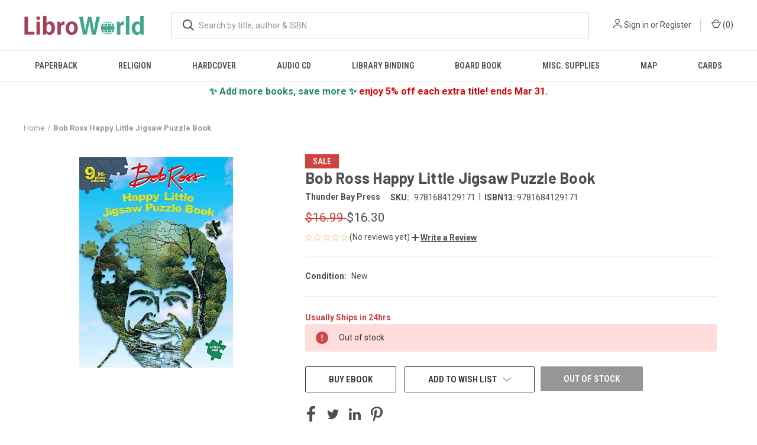

--- FILE ---
content_type: text/html; charset=UTF-8
request_url: https://www.libroworld.com/9781684129171/
body_size: 25649
content:


<!DOCTYPE html>
<html class="no-js" lang="en">
    <head>
        <title>Bob Ross Happy Little Jigsaw Puzzle Book - Editors of Thunder Bay Press - 9781684129171 - LibroWorld.com</title>
        <link rel="dns-prefetch preconnect" href="https://cdn11.bigcommerce.com/s-gibnfyxosi" crossorigin><link rel="dns-prefetch preconnect" href="https://fonts.googleapis.com/" crossorigin><link rel="dns-prefetch preconnect" href="https://fonts.gstatic.com/" crossorigin>
        <meta property="product:price:amount" content="16.3" /><meta property="product:price:currency" content="USD" /><meta property="og:price:standard_amount" content="16.99" /><meta property="og:url" content="https://www.libroworld.com/9781684129171/" /><meta property="og:site_name" content="LibroWorld.com" /><meta name="keywords" content="Bob Ross Happy Little Jigsaw Puzzle Book,Editors of Thunder Bay Press,Thunder Bay Press,9781684129171,1684129176,libroworld"><meta name="description" content="Bob Ross Happy Little Jigsaw Puzzle Book by Editors of Thunder Bay Press, 9781684129171, available at LibroWorld.com. Fast Delivery. 100% Safe Payment. Worldwide Delivery."><link rel='canonical' href='https://www.libroworld.com/9781684129171/' /><meta name='platform' content='bigcommerce.stencil' /><meta property="og:type" content="product" />
<meta property="og:title" content="Bob Ross Happy Little Jigsaw Puzzle Book" />
<meta property="og:description" content="Bob Ross Happy Little Jigsaw Puzzle Book by Editors of Thunder Bay Press, 9781684129171, available at LibroWorld.com. Fast Delivery. 100% Safe Payment. Worldwide Delivery." />
<meta property="og:image" content="https://cdn11.bigcommerce.com/s-gibnfyxosi/products/119432/images/121190/51jHdhvdmqL__00484.1615560313.386.513.jpg?c=1" />
<meta property="og:availability" content="oos" />
<meta property="pinterest:richpins" content="enabled" />
        
         

        <link href="https://cdn11.bigcommerce.com/s-gibnfyxosi/product_images/libroworld_fav.png?t=1614875106" rel="shortcut icon">
        <meta name="viewport" content="width=device-width, initial-scale=1, maximum-scale=1">
        <link rel="shortcut icon" type="image/png" href="/product_images/libroworld_fav_500_1.png" />
        <link rel="shortcut icon" type="image/x-icon" href="/product_images/libroworld_fav_500_1.ico"/>
        <link rel="icon" href="/product_images/LW_favicon_32x32.png" sizes="32x32"/>
        <link rel="icon" href="/product_images/LW_favicon_192x192.png" sizes="192x192"/>
        <link rel="apple-touch-icon" href="/product_images/LW_favicon_180x180.png"/>
        <meta name="msapplication-TileImage" content="/product_images/LW_favicon_270x270.png"/>
        <meta name="viewport" content="width=device-width, initial-scale=1">
        <meta name="p:domain_verify" content="0d5a247d461f9927bd2b6a437fb606f6"/>
        <meta name="monetag" content="0a5c6ef65a256243cca8c2c323e44106">
        
        <!-- Google Tag Manager -->
        <script>(function(w,d,s,l,i){w[l]=w[l]||[];w[l].push({'gtm.start':
        new Date().getTime(),event:'gtm.js'});var f=d.getElementsByTagName(s)[0],
        j=d.createElement(s),dl=l!='dataLayer'?'&l='+l:'';j.async=true;j.src=
        'https://www.googletagmanager.com/gtm.js?id='+i+dl;f.parentNode.insertBefore(j,f);
        })(window,document,'script','dataLayer','GTM-KGN3FB7');</script>
        <!-- End Google Tag Manager -->
        
        <script>
        // Measure a view of product details. This example assumes the detail view occurs on pageload,
        // and also tracks a standard pageview of the details page.
        dataLayer.push({ ecommerce: null });  // Clear the previous ecommerce object.
        dataLayer.push({
          'ecommerce': {
            'currencyCode': 'USD',
            'detail': {
              'products': [{
                'name': Bob Ross Happy Little Jigsaw Puzzle Book,         // Name or ID is required.
                'id': 119432,
                'price': 16.3,
                'brand': Thunder Bay Press,
                'category': ,
               }]
             },
          'eventCallback': function() {
               document.location = https://www.libroworld.com/9781684129171/
             }
           }
        });
        </script>
        <!-- TrustBox script -->
        <script type="text/javascript" src="//widget.trustpilot.com/bootstrap/v5/tp.widget.bootstrap.min.js" async></script>
        <!-- End TrustBox script -->
        <script>
            document.documentElement.className = document.documentElement.className.replace('no-js', 'js');
        </script>

        <script>
    function browserSupportsAllFeatures() {
        return window.Promise
            && window.fetch
            && window.URL
            && window.URLSearchParams
            && window.WeakMap
            // object-fit support
            && ('objectFit' in document.documentElement.style);
    }

    function loadScript(src) {
        var js = document.createElement('script');
        js.src = src;
        js.onerror = function () {
            console.error('Failed to load polyfill script ' + src);
        };
        document.head.appendChild(js);
    }

    if (!browserSupportsAllFeatures()) {
        loadScript('https://cdn11.bigcommerce.com/s-gibnfyxosi/stencil/a8da3ec0-a18b-013b-e50b-2e20ec5adf35/e/93b310e0-8bb2-013d-91e8-4a31a425e28c/dist/theme-bundle.polyfills.js');
    }
</script>
        <script>window.consentManagerTranslations = `{"locale":"en","locales":{"consent_manager.data_collection_warning":"en","consent_manager.accept_all_cookies":"en","consent_manager.gdpr_settings":"en","consent_manager.data_collection_preferences":"en","consent_manager.manage_data_collection_preferences":"en","consent_manager.use_data_by_cookies":"en","consent_manager.data_categories_table":"en","consent_manager.allow":"en","consent_manager.accept":"en","consent_manager.deny":"en","consent_manager.dismiss":"en","consent_manager.reject_all":"en","consent_manager.category":"en","consent_manager.purpose":"en","consent_manager.functional_category":"en","consent_manager.functional_purpose":"en","consent_manager.analytics_category":"en","consent_manager.analytics_purpose":"en","consent_manager.targeting_category":"en","consent_manager.advertising_category":"en","consent_manager.advertising_purpose":"en","consent_manager.essential_category":"en","consent_manager.esential_purpose":"en","consent_manager.yes":"en","consent_manager.no":"en","consent_manager.not_available":"en","consent_manager.cancel":"en","consent_manager.save":"en","consent_manager.back_to_preferences":"en","consent_manager.close_without_changes":"en","consent_manager.unsaved_changes":"en","consent_manager.by_using":"en","consent_manager.agree_on_data_collection":"en","consent_manager.change_preferences":"en","consent_manager.cancel_dialog_title":"en","consent_manager.privacy_policy":"en","consent_manager.allow_category_tracking":"en","consent_manager.disallow_category_tracking":"en"},"translations":{"consent_manager.data_collection_warning":"We use cookies (and other similar technologies) to collect data to improve your shopping experience.","consent_manager.accept_all_cookies":"Accept All Cookies","consent_manager.gdpr_settings":"Settings","consent_manager.data_collection_preferences":"Website Data Collection Preferences","consent_manager.manage_data_collection_preferences":"Manage Website Data Collection Preferences","consent_manager.use_data_by_cookies":" uses data collected by cookies and JavaScript libraries to improve your shopping experience.","consent_manager.data_categories_table":"The table below outlines how we use this data by category. To opt out of a category of data collection, select 'No' and save your preferences.","consent_manager.allow":"Allow","consent_manager.accept":"Accept","consent_manager.deny":"Deny","consent_manager.dismiss":"Dismiss","consent_manager.reject_all":"Reject all","consent_manager.category":"Category","consent_manager.purpose":"Purpose","consent_manager.functional_category":"Functional","consent_manager.functional_purpose":"Enables enhanced functionality, such as videos and live chat. If you do not allow these, then some or all of these functions may not work properly.","consent_manager.analytics_category":"Analytics","consent_manager.analytics_purpose":"Provide statistical information on site usage, e.g., web analytics so we can improve this website over time.","consent_manager.targeting_category":"Targeting","consent_manager.advertising_category":"Advertising","consent_manager.advertising_purpose":"Used to create profiles or personalize content to enhance your shopping experience.","consent_manager.essential_category":"Essential","consent_manager.esential_purpose":"Essential for the site and any requested services to work, but do not perform any additional or secondary function.","consent_manager.yes":"Yes","consent_manager.no":"No","consent_manager.not_available":"N/A","consent_manager.cancel":"Cancel","consent_manager.save":"Save","consent_manager.back_to_preferences":"Back to Preferences","consent_manager.close_without_changes":"You have unsaved changes to your data collection preferences. Are you sure you want to close without saving?","consent_manager.unsaved_changes":"You have unsaved changes","consent_manager.by_using":"By using our website, you're agreeing to our","consent_manager.agree_on_data_collection":"By using our website, you're agreeing to the collection of data as described in our ","consent_manager.change_preferences":"You can change your preferences at any time","consent_manager.cancel_dialog_title":"Are you sure you want to cancel?","consent_manager.privacy_policy":"Privacy Policy","consent_manager.allow_category_tracking":"Allow [CATEGORY_NAME] tracking","consent_manager.disallow_category_tracking":"Disallow [CATEGORY_NAME] tracking"}}`;</script>

        <script>
            window.lazySizesConfig = window.lazySizesConfig || {};
            window.lazySizesConfig.loadMode = 1;
        </script>
        <script async src="https://cdn11.bigcommerce.com/s-gibnfyxosi/stencil/a8da3ec0-a18b-013b-e50b-2e20ec5adf35/e/93b310e0-8bb2-013d-91e8-4a31a425e28c/dist/theme-bundle.head_async.js"></script>
        
        <link href="https://fonts.googleapis.com/css?family=Roboto+Condensed:400,600%7CRoboto:400,700%7CBarlow:700&display=block" rel="stylesheet">
        
        <link rel="preload" href="https://cdn11.bigcommerce.com/s-gibnfyxosi/stencil/a8da3ec0-a18b-013b-e50b-2e20ec5adf35/e/93b310e0-8bb2-013d-91e8-4a31a425e28c/dist/theme-bundle.font.js" as="script">
        <script async src="https://cdn11.bigcommerce.com/s-gibnfyxosi/stencil/a8da3ec0-a18b-013b-e50b-2e20ec5adf35/e/93b310e0-8bb2-013d-91e8-4a31a425e28c/dist/theme-bundle.font.js"></script>

        <link data-stencil-stylesheet href="https://cdn11.bigcommerce.com/s-gibnfyxosi/stencil/a8da3ec0-a18b-013b-e50b-2e20ec5adf35/e/93b310e0-8bb2-013d-91e8-4a31a425e28c/css/theme-b455c700-d802-013e-039c-0a168e71d56e.css" rel="stylesheet">

        <!-- Start Tracking Code for analytics_facebook -->

<script>
!function(f,b,e,v,n,t,s){if(f.fbq)return;n=f.fbq=function(){n.callMethod?n.callMethod.apply(n,arguments):n.queue.push(arguments)};if(!f._fbq)f._fbq=n;n.push=n;n.loaded=!0;n.version='2.0';n.queue=[];t=b.createElement(e);t.async=!0;t.src=v;s=b.getElementsByTagName(e)[0];s.parentNode.insertBefore(t,s)}(window,document,'script','https://connect.facebook.net/en_US/fbevents.js');

fbq('set', 'autoConfig', 'false', '140358907962862');
fbq('dataProcessingOptions', ['LDU'], 0, 0);
fbq('init', '140358907962862', {"external_id":"9c726fee-abae-49b0-a2fe-e273a358fc2f"});
fbq('set', 'agent', 'bigcommerce', '140358907962862');

function trackEvents() {
    var pathName = window.location.pathname;

    fbq('track', 'PageView', {}, "");

    // Search events start -- only fire if the shopper lands on the /search.php page
    if (pathName.indexOf('/search.php') === 0 && getUrlParameter('search_query')) {
        fbq('track', 'Search', {
            content_type: 'product_group',
            content_ids: [],
            search_string: getUrlParameter('search_query')
        });
    }
    // Search events end

    // Wishlist events start -- only fire if the shopper attempts to add an item to their wishlist
    if (pathName.indexOf('/wishlist.php') === 0 && getUrlParameter('added_product_id')) {
        fbq('track', 'AddToWishlist', {
            content_type: 'product_group',
            content_ids: []
        });
    }
    // Wishlist events end

    // Lead events start -- only fire if the shopper subscribes to newsletter
    if (pathName.indexOf('/subscribe.php') === 0 && getUrlParameter('result') === 'success') {
        fbq('track', 'Lead', {});
    }
    // Lead events end

    // Registration events start -- only fire if the shopper registers an account
    if (pathName.indexOf('/login.php') === 0 && getUrlParameter('action') === 'account_created') {
        fbq('track', 'CompleteRegistration', {}, "");
    }
    // Registration events end

    

    function getUrlParameter(name) {
        var cleanName = name.replace(/[\[]/, '\[').replace(/[\]]/, '\]');
        var regex = new RegExp('[\?&]' + cleanName + '=([^&#]*)');
        var results = regex.exec(window.location.search);
        return results === null ? '' : decodeURIComponent(results[1].replace(/\+/g, ' '));
    }
}

if (window.addEventListener) {
    window.addEventListener("load", trackEvents, false)
}
</script>
<noscript><img height="1" width="1" style="display:none" alt="null" src="https://www.facebook.com/tr?id=140358907962862&ev=PageView&noscript=1&a=plbigcommerce1.2&eid="/></noscript>

<!-- End Tracking Code for analytics_facebook -->

<!-- Start Tracking Code for analytics_googleanalytics4 -->

<script data-cfasync="false" src="https://cdn11.bigcommerce.com/shared/js/google_analytics4_bodl_subscribers-358423becf5d870b8b603a81de597c10f6bc7699.js" integrity="sha256-gtOfJ3Avc1pEE/hx6SKj/96cca7JvfqllWA9FTQJyfI=" crossorigin="anonymous"></script>
<script data-cfasync="false">
  (function () {
    window.dataLayer = window.dataLayer || [];

    function gtag(){
        dataLayer.push(arguments);
    }

    function initGA4(event) {
         function setupGtag() {
            function configureGtag() {
                gtag('js', new Date());
                gtag('set', 'developer_id.dMjk3Nj', true);
                gtag('config', 'G-LLJX7KEXXV');
            }

            var script = document.createElement('script');

            script.src = 'https://www.googletagmanager.com/gtag/js?id=G-LLJX7KEXXV';
            script.async = true;
            script.onload = configureGtag;

            document.head.appendChild(script);
        }

        setupGtag();

        if (typeof subscribeOnBodlEvents === 'function') {
            subscribeOnBodlEvents('G-LLJX7KEXXV', false);
        }

        window.removeEventListener(event.type, initGA4);
    }

    

    var eventName = document.readyState === 'complete' ? 'consentScriptsLoaded' : 'DOMContentLoaded';
    window.addEventListener(eventName, initGA4, false);
  })()
</script>

<!-- End Tracking Code for analytics_googleanalytics4 -->

<!-- Start Tracking Code for analytics_siteverification -->

<meta name="google-site-verification" content="PdAKO0kQx0XSw9jW-TAWiMt5MyX5_55y-uSNhbO8HWc" />
<meta name='impact-site-verification' value='74379256-e0d0-453a-90bd-83a557f1280d'>
<script async src="https://www.googletagmanager.com/gtag/js?id=UA-191163535-1"></script>
<script>
window.dataLayer = window.dataLayer || [];
function gtag(){dataLayer.push(arguments);}
gtag('js', new Date());
gtag('config', 'AW-408098527');

function trackEcommerce() {
    function gaAddTrans(orderID, store, total, tax, shipping, city, state, country, currency, channelInfo) {
        var transaction = {
            id: orderID,
            affiliation: store,
            revenue: total,
            tax: tax,
            shipping: shipping,
            city: city,
            state: state,
            country: country
        };

        if (currency) {
            transaction.currency = currency;
        }

        ga('ecommerce:addTransaction', transaction);
    }
    
    function gaAddItems(orderID, sku, product, variation, price, qty) {
        ga('ecommerce:addItem', {
            id: orderID,
            sku: sku,
            name: product,
            category: variation,
            price: price,
            quantity: qty
        });
    }

    function gaTrackTrans() {
        ga('ecommerce:send');
    }

    function gtagAddTrans(orderID, store, total, tax, shipping, city, state, country, currency, channelInfo) {
        this.transaction = {
            transaction_id: orderID,
            affiliation: store,
            value: total,
            tax: tax,
            shipping: shipping,
            items: []
        };

        if (currency) {
            this.transaction.currency = currency;
        }
    }

    function gtagAddItem(orderID, sku, product, variation, price, qty) {
        this.transaction.items.push({
            id: sku,
            name: product,
            category: variation,
            price: price,
            quantity: qty
        });
    }

    function gtagTrackTrans() {
        gtag('event', 'purchase', this.transaction);
        gtag('event', 'conversion', {
            'send_to': 'AW-408098527/M1LtCIDG6voBEN-tzMIB',
            'value': this.transaction.value,
            'transaction_id': this.transaction.transaction_id,
        });
        this.transaction = null;
    }

    if (typeof gtag === 'function') {
        this._addTrans = gtagAddTrans;
        this._addItem = gtagAddItem;
        this._trackTrans = gtagTrackTrans;
    } else if (typeof ga === 'function') {
        this._addTrans = gaAddTrans;
        this._addItem = gaAddItems;
        this._trackTrans = gaTrackTrans;
    }
}

var pageTracker = new trackEcommerce();

</script>

<!-- Event snippet for Purchase Event Oct 21 conversion page -->
<script>
  gtag('event', 'conversion', {
      'send_to': 'AW-408098527/M1LtCIDG6voBEN-tzMIB',
      'value': %%ORDER_AMOUNT%%,
      'currency': 'USD',
      'transaction_id': '%%ORDER_ID%%'
  });
</script>

<!-- End Tracking Code for analytics_siteverification -->


<script type="text/javascript" src="https://checkout-sdk.bigcommerce.com/v1/loader.js" defer ></script>
<script src="https://www.google.com/recaptcha/api.js" async defer></script>
<script type="text/javascript">
var BCData = {"product_attributes":{"sku":"9781684129171","upc":"9781684129171","mpn":null,"gtin":"9781684129171","weight":null,"base":true,"image":null,"price":{"with_tax":{"formatted":"$16.30","value":16.3,"currency":"USD"},"tax_label":"Tax","sale_price_with_tax":{"formatted":"$16.30","value":16.3,"currency":"USD"},"non_sale_price_with_tax":{"formatted":"$16.99","value":16.99,"currency":"USD"}},"stock":0,"instock":false,"stock_message":"Out of stock","purchasable":true,"purchasing_message":"The selected product combination is currently unavailable.","call_for_price_message":null}};
</script>
<script src='https://code.jquery.com/jquery-3.6.0.min.js' ></script><script src='https://ecommplugins-trustboxsettings.trustpilot.com/stores/gibnfyxosi.js?settings=1733803564199' async ></script><script src='https://widget.trustpilot.com/bootstrap/v5/tp.widget.bootstrap.min.js' async ></script><!-- Clarity tracking code for https://www.libroworld.com/ --><script></script>

<script>window.msAdsQueue = window.msAdsQueue || [];</script>
  <script async src="https://adsdk.microsoft.com/mmnow/sdk.js?siteId=365243&publisherId=254122108" crossorigin="anonymous"></script><script></script><script>
        (function(w,d,s,r,n){w.TrustpilotObject=n;w[n]=w[n]||function(){(w[n].q=w[n].q||[]).push(arguments)};
            a=d.createElement(s);a.async=1;a.src=r;a.type='text/java'+s;f=d.getElementsByTagName(s)[0];
            f.parentNode.insertBefore(a,f)})(window,document,'script', 'https://invitejs.trustpilot.com/tp.min.js', 'tp');
            tp('register', 'GdEoAnfu2QDkAedd');
</script>
                <script type="text/javascript">
                    const trustpilot_settings = {
                        page: "product" === "default" ? "landing" : "product",
                        sku: "9781684129171",
                        name: "Bob Ross Happy Little Jigsaw Puzzle Book",
                        key: "GdEoAnfu2QDkAedd",
                        product_id: "119432", // Needed for TrustBoxPreview
                    };
                    const createTrustBoxScript = function() {
                        const trustBoxScript = document.createElement('script');
                        trustBoxScript.async = true;
                        trustBoxScript.src = "https://ecommplugins-scripts.trustpilot.com/v2.1/js/header_bigcommerce.min.js";
                        document.head.appendChild(trustBoxScript);
                    };
                    if (BCData.product_attributes && !BCData.product_attributes.base && "sku" !== 'id') {
                        addEventListener('DOMContentLoaded', () => {
                            const endpoint = "/remote/v1/product-attributes/119432";
                            try {
                                stencilUtils.api.productAttributes.makeRequest(endpoint, "GET", {}, {}, function(err, res) {
                                    trustpilot_settings.sku = res.data["sku"];
                                    createTrustBoxScript();
                                })
                            } catch {
                                fetch(endpoint).then(function(res) {
                                    res.json().then(function(jsonRes) {
                                        trustpilot_settings.sku = jsonRes.data["sku"];
                                        createTrustBoxScript();
                                    });
                                });
                            }
                        });
                    } else {
                        createTrustBoxScript();
                    }
                </script>
            <script type="text/javascript">

	$(document).ready(function(){
		FasterDelivery (4);
		FreeDelivery(15);
	});

	function FasterDelivery(numberOfDaysToAdd)
	{
		var deliveryDate = new Date();
		deliveryDate.setDate( deliveryDate.getDate()  + parseInt(numberOfDaysToAdd) );
		
		var months_our = ["Jan", "Feb", "Mar", "Apr", "May", "Jun", "Jul", "Aug", "Sept", "Oct", "Nov", "Dec"];
		var day_alpha = ["Sunday", "Monday", "Tuesday", "Wednesday" , "Thursday" , "Friday" , "Saturday"]
		var fastDate = day_alpha[deliveryDate.getDay()] + ', ' + months_our[deliveryDate.getMonth()] + ' ' + deliveryDate.getDate() + ' ';	
		$('#FasterDelivery').text(fastDate);
	}
	function FreeDelivery(numberOfDaysToAdd)
	{
		var deliveryDate = new Date();
		deliveryDate.setDate( deliveryDate.getDate()  + parseInt(numberOfDaysToAdd) );
		
		var months_our = ["Jan", "Feb", "Mar", "Apr", "May", "Jun", "Jul", "Aug", "Sept", "Oct", "Nov", "Dec"];
		var day_alpha = ["Sunday", "Monday", "Tuesday", "Wednesday" , "Thursday" , "Friday" , "Saturday"]
		var freeDate = day_alpha[deliveryDate.getDay()] + ', ' + months_our[deliveryDate.getMonth()] + ' ' + deliveryDate.getDate() + ' ';	
		$('#FreeDelivery').text(freeDate);
	}
</script><script async src="https://pagead2.googlesyndication.com/pagead/js/adsbygoogle.js?client=ca-pub-9906185505638581"
     crossorigin="anonymous"></script><script src="https://cdn-widgetsrepository.yotpo.com/v1/loader/yhcGe3Ntlbiq6jYHWMooxg" async></script><!-- Pinterest Tag -->
<script type="text/javascript">
!function(e){if(!window.pintrk){window.pintrk=function()
{window.pintrk.queue.push(Array.prototype.slice.call(arguments))};var
n=window.pintrk;n.queue=[],n.version="3.0";var
t=document.createElement("script");t.async=!0,t.src=e;var
r=document.getElementsByTagName("script")[0];r.parentNode.insertBefore(t,r)}}
("https://s.pinimg.com/ct/core.js");
pintrk('load','2612674284306', { em: '%%GLOBAL_BillingEmail%%', });
pintrk('page');
</script>
<script>
function generateCustomOrderId() {
  const now = new Date();

  // Format date as DDMMYY
  const day = String(now.getDate()).padStart(2, '0');
  const month = String(now.getMonth() + 1).padStart(2, '0'); // Months are 0-indexed
  const year = String(now.getFullYear()).slice(-2); // Last two digits of year
  const datePart = day + month + year;

  // Get last 2 digits of timestamp
  const timestamp = Date.now();
  const timePart = String(timestamp).slice(-2);

  return datePart + timePart; // Final order ID
}
const orderId = generateCustomOrderId(); // e.g., "19092567"

function generateCustomerId(length = 25) {
  const chars = 'ABCDEFGHIJKLMNOPQRSTUVWXYZ01234567890@#$%&()abcdefghijklmnopqrstuvwxyz';
  let result = 'lw';
  for (let i = 0; i < length; i++) {
    result += chars.charAt(Math.floor(Math.random() * chars.length));
  }
  return result;
}
const customerId = generateCustomerId(); // e.g., "CUST-7K4G9Q2M1X"

function getSessionEventId() {
  const key = 'pinterest_session_event_id';
  let id = sessionStorage.getItem(key);

  if (!id) {
    // Generate a new ID once per session
    id = 'sess_' + Math.random().toString(36).substring(2, 10).toUpperCase(); // e.g., "sess_8FJ3K2LQ"
    sessionStorage.setItem(key, id);
  }

  return id;
}
const sessionEventId = getSessionEventId();
    
// SHA-256 function
async function sha256(input) {
  const data = new TextEncoder().encode(input);
  const hash = await crypto.subtle.digest('SHA-256', data);
  return [...new Uint8Array(hash)].map(b => b.toString(16).padStart(2, '0')).join('');
}

// Create a session seed and compute eventId once
window.eventId = null;
(function initEventId(){
  const seed = 'sess_' + Date.now() + '_' + Math.random().toString(36).slice(2, 10);
  sha256(seed).then(hash => { window.eventId = hash; });
})();
</script>
<script>
// Wait for eventId before firing
function waitForEventId(cb, timeout=5000){
  const start = Date.now();
  (function check(){
    if (window.eventId) return cb();
    if (Date.now()-start > timeout) return console.warn('eventId not ready');
    setTimeout(check, 100);
  })();
}

waitForEventId(function(){
	    pintrk('track', 'pagevisit', {
               currency: 'USD',
               line_items: [
                 {
                   product_name: 'Bob Ross Happy Little Jigsaw Puzzle Book',
                   product_id: '119432',
                   product_price: 16.3,
                   product_category: '',
                   product_quantity: '1',
                   external_id: '119432',
                   event_id: window.eventId // ✅ Random alphanumeric customer ID
             },
            ]
          });
});
</script>
<!-- End Pinterest Tag -->
 <script data-cfasync="false" src="https://microapps.bigcommerce.com/bodl-events/1.9.4/index.js" integrity="sha256-Y0tDj1qsyiKBRibKllwV0ZJ1aFlGYaHHGl/oUFoXJ7Y=" nonce="" crossorigin="anonymous"></script>
 <script data-cfasync="false" nonce="">

 (function() {
    function decodeBase64(base64) {
       const text = atob(base64);
       const length = text.length;
       const bytes = new Uint8Array(length);
       for (let i = 0; i < length; i++) {
          bytes[i] = text.charCodeAt(i);
       }
       const decoder = new TextDecoder();
       return decoder.decode(bytes);
    }
    window.bodl = JSON.parse(decodeBase64("[base64]"));
 })()

 </script>

<script nonce="">
(function () {
    var xmlHttp = new XMLHttpRequest();

    xmlHttp.open('POST', 'https://bes.gcp.data.bigcommerce.com/nobot');
    xmlHttp.setRequestHeader('Content-Type', 'application/json');
    xmlHttp.send('{"store_id":"1001688502","timezone_offset":"-8.0","timestamp":"2026-01-30T04:14:13.08349800Z","visit_id":"3d259bfb-db6a-425a-a0c4-82c18410af65","channel_id":1}');
})();
</script>

        
            <!-- partial pulled in to the base layout -->

        <script>
            var theme_settings = {
                show_fast_cart: false,
                linksPerCol: 10,
            };
        </script>

        <link rel="preload" href="https://cdn11.bigcommerce.com/s-gibnfyxosi/stencil/a8da3ec0-a18b-013b-e50b-2e20ec5adf35/e/93b310e0-8bb2-013d-91e8-4a31a425e28c/dist/theme-bundle.main.js" as="script">
    </head>
    <body>
        <svg data-src="https://cdn11.bigcommerce.com/s-gibnfyxosi/stencil/a8da3ec0-a18b-013b-e50b-2e20ec5adf35/e/93b310e0-8bb2-013d-91e8-4a31a425e28c/img/icon-sprite.svg" class="icons-svg-sprite"></svg>

        <header class="header" role="banner">
    <a href="#" class="mobileMenu-toggle" data-mobile-menu-toggle="menu">
        <span class="mobileMenu-toggleIcon"></span>
    </a>

    <div class="header-logo--wrap">
        <div class="header-logo">
            
            <div class="logo-and-toggle">
                <div class="desktopMenu-toggle">
                    <a href="javascript:void(0);" class="mobileMenu-toggle">
                        <span class="mobileMenu-toggleIcon"></span>
                    </a>
                </div>
                
                    <div class="logo-wrap"><a href="https://www.libroworld.com/" class="header-logo__link" data-header-logo-link>
        <div class="header-logo-image-container">
            <img class="header-logo-image"
                 src="https://cdn11.bigcommerce.com/s-gibnfyxosi/images/stencil/220x34/libroworld_logo_1727798772__32520.original.png"
                 srcset="https://cdn11.bigcommerce.com/s-gibnfyxosi/images/stencil/220x34/libroworld_logo_1727798772__32520.original.png"
                 alt="LibroWorld.com"
                 title="LibroWorld.com">
        </div>
</a>
</div>
            </div>
            
            <div class="quickSearchWrap" id="quickSearch" aria-hidden="true" tabindex="-1" data-prevent-quick-search-close>
                <div>
    <!-- snippet location forms_search -->
    <form class="form" action="/search.php">
        <fieldset class="form-fieldset">
            <div class="form-field">
                <label class="is-srOnly" for="search_query">Search</label>
                <input class="form-input" data-search-quick name="search_query" id="search_query" data-error-message="Search field cannot be empty." placeholder="What are you looking for?" autocomplete="off">
                <button type="submit" class="form-button">
                    <i class="icon" aria-hidden="true">
                        <svg><use xlink:href="#icon-search" /></svg>
                    </i>
                </button>
            </div>
        </fieldset>
    </form>
    <section class="quickSearchResults" data-bind="html: results"></section>
    <p role="status"
       aria-live="polite"
       class="aria-description--hidden"
       data-search-aria-message-predefined-text="product results for"
    ></p>
</div>
            </div>
            <div class="navUser-wrap">
                <nav class="navUser">
    <ul class="navUser-section navUser-section--alt">
        <li class="navUser-item navUser-item--account">
            <i class="icon" aria-hidden="true">
                <svg><use xlink:href="#icon-user" /></svg>
            </i>
                <a class="navUser-action"
                   href="/login.php"
                   aria-label="Sign in"
                >
                    Sign in
                </a>
                    <span>or</span> <a class="navUser-action" href="/login.php?action=create_account">Register</a>
        </li>
                <li class="navUser-item navUser-item--mobile-search">
            <i class="icon" aria-hidden="true">
                <svg><use xlink:href="#icon-search" /></svg>
            </i>
        </li>
        <li class="navUser-item navUser-item--cart">
            <a
                class="navUser-action"
                data-cart-preview
                data-dropdown="cart-preview-dropdown"
                data-options="align:right"
                href="/cart.php"
                aria-label="Cart with 0 items"
            >
                <i class="icon" aria-hidden="true">
                    <svg><use xlink:href="#icon-cart" /></svg>
                </i>
                (<span class=" cart-quantity"></span>)
            </a>

            <div class="dropdown-menu" id="cart-preview-dropdown" data-dropdown-content aria-hidden="true"></div>
        </li>
    </ul>
</nav>
            </div>
        </div>
    </div>

    <div class="navPages-container" id="menu" data-menu>
        <span class="mobile-closeNav">
    <i class="icon" aria-hidden="true">
        <svg><use xlink:href="#icon-close-large" /></svg>
    </i>
    close
</span>
<nav class="navPages">
    <ul class="navPages-list navPages-list--user 5765697a656e20596f756e67">
            <li class="navPages-item">
                <i class="icon" aria-hidden="true">
                    <svg><use xlink:href="#icon-user" /></svg>
                </i>
                <a class="navPages-action" href="/login.php">Sign in</a>
                    or
                    <a class="navPages-action"
                       href="/login.php?action=create_account"
                       aria-label="Register"
                    >
                        Register
                    </a>
            </li>
    </ul>
    <ul class="navPages-list navPages-mega navPages-mainNav">
            <li class="navPages-item">
                <a class="navPages-action has-subMenu"
   href="https://www.libroworld.com/paperback/"
   data-collapsible="navPages-25"
>
    Paperback
    <i class="icon navPages-action-moreIcon" aria-hidden="true">
        <svg><use xlink:href="#icon-chevron-down" /></svg>
    </i>
</a>
<div class="column-menu navPage-subMenu" id="navPages-25" aria-hidden="true" tabindex="-1">
    <ul class="navPage-subMenu-list">
            <li class="navPage-subMenu-item">
                <i class="icon navPages-action-moreIcon" aria-hidden="true"><svg><use xlink:href="#icon-chevron-right" /></svg></i>
                <a class="navPage-subMenu-action navPages-action" href="https://www.libroworld.com/paperback/african-american-women/">African American women</a>
                
            </li>
            <li class="navPage-subMenu-item">
                <i class="icon navPages-action-moreIcon" aria-hidden="true"><svg><use xlink:href="#icon-chevron-right" /></svg></i>
                <a class="navPage-subMenu-action navPages-action" href="https://www.libroworld.com/paperback/american-poetry/">American poetry</a>
                
            </li>
            <li class="navPage-subMenu-item">
                <i class="icon navPages-action-moreIcon" aria-hidden="true"><svg><use xlink:href="#icon-chevron-right" /></svg></i>
                <a class="navPage-subMenu-action navPages-action" href="https://www.libroworld.com/paperback/architecture/">Architecture</a>
                
            </li>
            <li class="navPage-subMenu-item">
                <i class="icon navPages-action-moreIcon" aria-hidden="true"><svg><use xlink:href="#icon-chevron-right" /></svg></i>
                <a class="navPage-subMenu-action navPages-action" href="https://www.libroworld.com/paperback/art/">Art</a>
                
            </li>
            <li class="navPage-subMenu-item">
                <i class="icon navPages-action-moreIcon" aria-hidden="true"><svg><use xlink:href="#icon-chevron-right" /></svg></i>
                <a class="navPage-subMenu-action navPages-action" href="https://www.libroworld.com/paperback/australian-fiction/">Australian fiction</a>
                
            </li>
            <li class="navPage-subMenu-item">
                <i class="icon navPages-action-moreIcon" aria-hidden="true"><svg><use xlink:href="#icon-chevron-right" /></svg></i>
                <a class="navPage-subMenu-action navPages-action" href="https://www.libroworld.com/paperback/biography-autobiography/">Biography &amp; Autobiography</a>
                
            </li>
            <li class="navPage-subMenu-item">
                <i class="icon navPages-action-moreIcon" aria-hidden="true"><svg><use xlink:href="#icon-chevron-right" /></svg></i>
                <a class="navPage-subMenu-action navPages-action" href="https://www.libroworld.com/paperback/body-mind-spirit/">Body, Mind &amp; Spirit</a>
                
            </li>
            <li class="navPage-subMenu-item">
                <i class="icon navPages-action-moreIcon" aria-hidden="true"><svg><use xlink:href="#icon-chevron-right" /></svg></i>
                <a class="navPage-subMenu-action navPages-action" href="https://www.libroworld.com/paperback/business-economics/">Business &amp; Economics</a>
                
            </li>
            <li class="navPage-subMenu-item">
                <i class="icon navPages-action-moreIcon" aria-hidden="true"><svg><use xlink:href="#icon-chevron-right" /></svg></i>
                <a class="navPage-subMenu-action navPages-action" href="https://www.libroworld.com/paperback/christian-fiction/">Christian fiction</a>
                
            </li>
            <li class="navPage-subMenu-item">
                <i class="icon navPages-action-moreIcon" aria-hidden="true"><svg><use xlink:href="#icon-chevron-right" /></svg></i>
                <a class="navPage-subMenu-action navPages-action" href="https://www.libroworld.com/paperback/comics-graphic-novels/">Comics &amp; Graphic Novels</a>
                
            </li>
            <li class="navPage-subMenu-item">
                <i class="icon navPages-action-moreIcon" aria-hidden="true"><svg><use xlink:href="#icon-chevron-right" /></svg></i>
                <a class="navPage-subMenu-action navPages-action" href="https://www.libroworld.com/paperback/computers/">Computers</a>
                
            </li>
            <li class="navPage-subMenu-item">
                <i class="icon navPages-action-moreIcon" aria-hidden="true"><svg><use xlink:href="#icon-chevron-right" /></svg></i>
                <a class="navPage-subMenu-action navPages-action" href="https://www.libroworld.com/paperback/conduct-of-life/">Conduct of life</a>
                
            </li>
            <li class="navPage-subMenu-item">
                <i class="icon navPages-action-moreIcon" aria-hidden="true"><svg><use xlink:href="#icon-chevron-right" /></svg></i>
                <a class="navPage-subMenu-action navPages-action" href="https://www.libroworld.com/paperback/cooking/">Cooking</a>
                
            </li>
            <li class="navPage-subMenu-item">
                <i class="icon navPages-action-moreIcon" aria-hidden="true"><svg><use xlink:href="#icon-chevron-right" /></svg></i>
                <a class="navPage-subMenu-action navPages-action" href="https://www.libroworld.com/paperback/crafts-hobbies/">Crafts &amp; Hobbies</a>
                
            </li>
            <li class="navPage-subMenu-item">
                <i class="icon navPages-action-moreIcon" aria-hidden="true"><svg><use xlink:href="#icon-chevron-right" /></svg></i>
                <a class="navPage-subMenu-action navPages-action" href="https://www.libroworld.com/paperback/design/">Design</a>
                
            </li>
            <li class="navPage-subMenu-item">
                <i class="icon navPages-action-moreIcon" aria-hidden="true"><svg><use xlink:href="#icon-chevron-right" /></svg></i>
                <a class="navPage-subMenu-action navPages-action" href="https://www.libroworld.com/paperback/drama/">Drama</a>
                
            </li>
            <li class="navPage-subMenu-item">
                <i class="icon navPages-action-moreIcon" aria-hidden="true"><svg><use xlink:href="#icon-chevron-right" /></svg></i>
                <a class="navPage-subMenu-action navPages-action" href="https://www.libroworld.com/paperback/education/">Education</a>
                
            </li>
            <li class="navPage-subMenu-item">
                <i class="icon navPages-action-moreIcon" aria-hidden="true"><svg><use xlink:href="#icon-chevron-right" /></svg></i>
                <a class="navPage-subMenu-action navPages-action" href="https://www.libroworld.com/paperback/families/">Families</a>
                
            </li>
            <li class="navPage-subMenu-item">
                <i class="icon navPages-action-moreIcon" aria-hidden="true"><svg><use xlink:href="#icon-chevron-right" /></svg></i>
                <a class="navPage-subMenu-action navPages-action" href="https://www.libroworld.com/paperback/family-relationships/">Family &amp; Relationships</a>
                
            </li>
            <li class="navPage-subMenu-item">
                <i class="icon navPages-action-moreIcon" aria-hidden="true"><svg><use xlink:href="#icon-chevron-right" /></svg></i>
                <a class="navPage-subMenu-action navPages-action" href="https://www.libroworld.com/paperback/fiction/">Fiction</a>
                
            </li>
            <li class="navPage-subMenu-item">
                <i class="icon navPages-action-moreIcon" aria-hidden="true"><svg><use xlink:href="#icon-chevron-right" /></svg></i>
                <a class="navPage-subMenu-action navPages-action" href="https://www.libroworld.com/paperback/foreign-language-study/">Foreign Language Study</a>
                
            </li>
            <li class="navPage-subMenu-item">
                <i class="icon navPages-action-moreIcon" aria-hidden="true"><svg><use xlink:href="#icon-chevron-right" /></svg></i>
                <a class="navPage-subMenu-action navPages-action" href="https://www.libroworld.com/paperback/games-activities/">Games &amp; Activities</a>
                
            </li>
            <li class="navPage-subMenu-item">
                <i class="icon navPages-action-moreIcon" aria-hidden="true"><svg><use xlink:href="#icon-chevron-right" /></svg></i>
                <a class="navPage-subMenu-action navPages-action" href="https://www.libroworld.com/paperback/health-fitness/">Health &amp; Fitness</a>
                
            </li>
            <li class="navPage-subMenu-item">
                <i class="icon navPages-action-moreIcon" aria-hidden="true"><svg><use xlink:href="#icon-chevron-right" /></svg></i>
                <a class="navPage-subMenu-action navPages-action" href="https://www.libroworld.com/paperback/history/">History</a>
                
            </li>
            <li class="navPage-subMenu-item">
                <i class="icon navPages-action-moreIcon" aria-hidden="true"><svg><use xlink:href="#icon-chevron-right" /></svg></i>
                <a class="navPage-subMenu-action navPages-action" href="https://www.libroworld.com/paperback/juvenile-fiction/">Juvenile Fiction</a>
                
            </li>
            <li class="navPage-subMenu-item">
                <i class="icon navPages-action-moreIcon" aria-hidden="true"><svg><use xlink:href="#icon-chevron-right" /></svg></i>
                <a class="navPage-subMenu-action navPages-action" href="https://www.libroworld.com/paperback/juvenile-nonfiction/">Juvenile Nonfiction</a>
                
            </li>
            <li class="navPage-subMenu-item">
                <i class="icon navPages-action-moreIcon" aria-hidden="true"><svg><use xlink:href="#icon-chevron-right" /></svg></i>
                <a class="navPage-subMenu-action navPages-action" href="https://www.libroworld.com/paperback/language-arts-disciplines/">Language Arts &amp; Disciplines</a>
                
            </li>
            <li class="navPage-subMenu-item">
                <i class="icon navPages-action-moreIcon" aria-hidden="true"><svg><use xlink:href="#icon-chevron-right" /></svg></i>
                <a class="navPage-subMenu-action navPages-action" href="https://www.libroworld.com/paperback/law/">Law</a>
                
            </li>
            <li class="navPage-subMenu-item">
                <i class="icon navPages-action-moreIcon" aria-hidden="true"><svg><use xlink:href="#icon-chevron-right" /></svg></i>
                <a class="navPage-subMenu-action navPages-action" href="https://www.libroworld.com/paperback/literary-collections/">Literary Collections</a>
                
            </li>
            <li class="navPage-subMenu-item">
                <i class="icon navPages-action-moreIcon" aria-hidden="true"><svg><use xlink:href="#icon-chevron-right" /></svg></i>
                <a class="navPage-subMenu-action navPages-action" href="https://www.libroworld.com/paperback/literary-criticism/">Literary Criticism</a>
                
            </li>
            <li class="navPage-subMenu-item">
                <i class="icon navPages-action-moreIcon" aria-hidden="true"><svg><use xlink:href="#icon-chevron-right" /></svg></i>
                <a class="navPage-subMenu-action navPages-action" href="https://www.libroworld.com/paperback/medical/">Medical</a>
                
            </li>
            <li class="navPage-subMenu-item">
                <i class="icon navPages-action-moreIcon" aria-hidden="true"><svg><use xlink:href="#icon-chevron-right" /></svg></i>
                <a class="navPage-subMenu-action navPages-action" href="https://www.libroworld.com/paperback/music/">Music</a>
                
            </li>
            <li class="navPage-subMenu-item">
                <i class="icon navPages-action-moreIcon" aria-hidden="true"><svg><use xlink:href="#icon-chevron-right" /></svg></i>
                <a class="navPage-subMenu-action navPages-action" href="https://www.libroworld.com/paperback/nature/">Nature</a>
                
            </li>
            <li class="navPage-subMenu-item">
                <i class="icon navPages-action-moreIcon" aria-hidden="true"><svg><use xlink:href="#icon-chevron-right" /></svg></i>
                <a class="navPage-subMenu-action navPages-action" href="https://www.libroworld.com/paperback/performing-arts/">Performing Arts</a>
                
            </li>
            <li class="navPage-subMenu-item">
                <i class="icon navPages-action-moreIcon" aria-hidden="true"><svg><use xlink:href="#icon-chevron-right" /></svg></i>
                <a class="navPage-subMenu-action navPages-action" href="https://www.libroworld.com/paperback/philosophy/">Philosophy</a>
                
            </li>
            <li class="navPage-subMenu-item">
                <i class="icon navPages-action-moreIcon" aria-hidden="true"><svg><use xlink:href="#icon-chevron-right" /></svg></i>
                <a class="navPage-subMenu-action navPages-action" href="https://www.libroworld.com/paperback/poetry/">Poetry</a>
                
            </li>
            <li class="navPage-subMenu-item">
                <i class="icon navPages-action-moreIcon" aria-hidden="true"><svg><use xlink:href="#icon-chevron-right" /></svg></i>
                <a class="navPage-subMenu-action navPages-action" href="https://www.libroworld.com/paperback/political-science/">Political Science</a>
                
            </li>
            <li class="navPage-subMenu-item">
                <i class="icon navPages-action-moreIcon" aria-hidden="true"><svg><use xlink:href="#icon-chevron-right" /></svg></i>
                <a class="navPage-subMenu-action navPages-action" href="https://www.libroworld.com/paperback/psychology/">Psychology</a>
                
            </li>
            <li class="navPage-subMenu-item">
                <i class="icon navPages-action-moreIcon" aria-hidden="true"><svg><use xlink:href="#icon-chevron-right" /></svg></i>
                <a class="navPage-subMenu-action navPages-action" href="https://www.libroworld.com/paperback/religion/">Religion</a>
                
            </li>
            <li class="navPage-subMenu-item">
                <i class="icon navPages-action-moreIcon" aria-hidden="true"><svg><use xlink:href="#icon-chevron-right" /></svg></i>
                <a class="navPage-subMenu-action navPages-action" href="https://www.libroworld.com/paperback/science/">Science</a>
                
            </li>
            <li class="navPage-subMenu-item">
                <i class="icon navPages-action-moreIcon" aria-hidden="true"><svg><use xlink:href="#icon-chevron-right" /></svg></i>
                <a class="navPage-subMenu-action navPages-action" href="https://www.libroworld.com/paperback/self-help/">Self-Help</a>
                
            </li>
            <li class="navPage-subMenu-item">
                <i class="icon navPages-action-moreIcon" aria-hidden="true"><svg><use xlink:href="#icon-chevron-right" /></svg></i>
                <a class="navPage-subMenu-action navPages-action" href="https://www.libroworld.com/paperback/social-science/">Social Science</a>
                
            </li>
            <li class="navPage-subMenu-item">
                <i class="icon navPages-action-moreIcon" aria-hidden="true"><svg><use xlink:href="#icon-chevron-right" /></svg></i>
                <a class="navPage-subMenu-action navPages-action" href="https://www.libroworld.com/paperback/sports-recreation/">Sports &amp; Recreation</a>
                
            </li>
            <li class="navPage-subMenu-item">
                <i class="icon navPages-action-moreIcon" aria-hidden="true"><svg><use xlink:href="#icon-chevron-right" /></svg></i>
                <a class="navPage-subMenu-action navPages-action" href="https://www.libroworld.com/paperback/technology-engineering/">Technology &amp; Engineering</a>
                
            </li>
            <li class="navPage-subMenu-item">
                <i class="icon navPages-action-moreIcon" aria-hidden="true"><svg><use xlink:href="#icon-chevron-right" /></svg></i>
                <a class="navPage-subMenu-action navPages-action" href="https://www.libroworld.com/paperback/travel/">Travel</a>
                
            </li>
            <li class="navPage-subMenu-item">
                <i class="icon navPages-action-moreIcon" aria-hidden="true"><svg><use xlink:href="#icon-chevron-right" /></svg></i>
                <a class="navPage-subMenu-action navPages-action" href="https://www.libroworld.com/paperback/young-adult-fiction/">Young Adult Fiction</a>
                
            </li>
            <li class="navPage-subMenu-item">
                <i class="icon navPages-action-moreIcon" aria-hidden="true"><svg><use xlink:href="#icon-chevron-right" /></svg></i>
                <a class="navPage-subMenu-action navPages-action" href="https://www.libroworld.com/paperback/young-adult-nonfiction/">Young Adult Nonfiction</a>
                
            </li>
    </ul>
</div>
            </li>
            <li class="navPages-item">
                <a class="navPages-action"
   href="https://www.libroworld.com/religion/"
   aria-label="Religion"
>
    Religion
</a>
            </li>
            <li class="navPages-item">
                <a class="navPages-action has-subMenu"
   href="https://www.libroworld.com/hardcover/"
   data-collapsible="navPages-24"
>
    Hardcover
    <i class="icon navPages-action-moreIcon" aria-hidden="true">
        <svg><use xlink:href="#icon-chevron-down" /></svg>
    </i>
</a>
<div class="column-menu navPage-subMenu" id="navPages-24" aria-hidden="true" tabindex="-1">
    <ul class="navPage-subMenu-list">
            <li class="navPage-subMenu-item">
                <i class="icon navPages-action-moreIcon" aria-hidden="true"><svg><use xlink:href="#icon-chevron-right" /></svg></i>
                <a class="navPage-subMenu-action navPages-action" href="https://www.libroworld.com/hardcover/architecture/">Architecture</a>
                
            </li>
            <li class="navPage-subMenu-item">
                <i class="icon navPages-action-moreIcon" aria-hidden="true"><svg><use xlink:href="#icon-chevron-right" /></svg></i>
                <a class="navPage-subMenu-action navPages-action" href="https://www.libroworld.com/hardcover/art/">Art</a>
                
            </li>
            <li class="navPage-subMenu-item">
                <i class="icon navPages-action-moreIcon" aria-hidden="true"><svg><use xlink:href="#icon-chevron-right" /></svg></i>
                <a class="navPage-subMenu-action navPages-action" href="https://www.libroworld.com/hardcover/biography-autobiography/">Biography &amp; Autobiography</a>
                
            </li>
            <li class="navPage-subMenu-item">
                <i class="icon navPages-action-moreIcon" aria-hidden="true"><svg><use xlink:href="#icon-chevron-right" /></svg></i>
                <a class="navPage-subMenu-action navPages-action" href="https://www.libroworld.com/hardcover/body-mind-spirit/">Body, Mind &amp; Spirit</a>
                
            </li>
            <li class="navPage-subMenu-item">
                <i class="icon navPages-action-moreIcon" aria-hidden="true"><svg><use xlink:href="#icon-chevron-right" /></svg></i>
                <a class="navPage-subMenu-action navPages-action" href="https://www.libroworld.com/hardcover/business-economics/">Business &amp; Economics</a>
                
            </li>
            <li class="navPage-subMenu-item">
                <i class="icon navPages-action-moreIcon" aria-hidden="true"><svg><use xlink:href="#icon-chevron-right" /></svg></i>
                <a class="navPage-subMenu-action navPages-action" href="https://www.libroworld.com/hardcover/china/">China</a>
                
            </li>
            <li class="navPage-subMenu-item">
                <i class="icon navPages-action-moreIcon" aria-hidden="true"><svg><use xlink:href="#icon-chevron-right" /></svg></i>
                <a class="navPage-subMenu-action navPages-action" href="https://www.libroworld.com/hardcover/computers/">Computers</a>
                
            </li>
            <li class="navPage-subMenu-item">
                <i class="icon navPages-action-moreIcon" aria-hidden="true"><svg><use xlink:href="#icon-chevron-right" /></svg></i>
                <a class="navPage-subMenu-action navPages-action" href="https://www.libroworld.com/hardcover/cooking/">Cooking</a>
                
            </li>
            <li class="navPage-subMenu-item">
                <i class="icon navPages-action-moreIcon" aria-hidden="true"><svg><use xlink:href="#icon-chevron-right" /></svg></i>
                <a class="navPage-subMenu-action navPages-action" href="https://www.libroworld.com/hardcover/education/">Education</a>
                
            </li>
            <li class="navPage-subMenu-item">
                <i class="icon navPages-action-moreIcon" aria-hidden="true"><svg><use xlink:href="#icon-chevron-right" /></svg></i>
                <a class="navPage-subMenu-action navPages-action" href="https://www.libroworld.com/hardcover/family-relationships/">Family &amp; Relationships</a>
                
            </li>
            <li class="navPage-subMenu-item">
                <i class="icon navPages-action-moreIcon" aria-hidden="true"><svg><use xlink:href="#icon-chevron-right" /></svg></i>
                <a class="navPage-subMenu-action navPages-action" href="https://www.libroworld.com/hardcover/fiction/">Fiction</a>
                
            </li>
            <li class="navPage-subMenu-item">
                <i class="icon navPages-action-moreIcon" aria-hidden="true"><svg><use xlink:href="#icon-chevron-right" /></svg></i>
                <a class="navPage-subMenu-action navPages-action" href="https://www.libroworld.com/hardcover/gardening/">Gardening</a>
                
            </li>
            <li class="navPage-subMenu-item">
                <i class="icon navPages-action-moreIcon" aria-hidden="true"><svg><use xlink:href="#icon-chevron-right" /></svg></i>
                <a class="navPage-subMenu-action navPages-action" href="https://www.libroworld.com/hardcover/health-fitness/">Health &amp; Fitness</a>
                
            </li>
            <li class="navPage-subMenu-item">
                <i class="icon navPages-action-moreIcon" aria-hidden="true"><svg><use xlink:href="#icon-chevron-right" /></svg></i>
                <a class="navPage-subMenu-action navPages-action" href="https://www.libroworld.com/hardcover/history/">History</a>
                
            </li>
            <li class="navPage-subMenu-item">
                <i class="icon navPages-action-moreIcon" aria-hidden="true"><svg><use xlink:href="#icon-chevron-right" /></svg></i>
                <a class="navPage-subMenu-action navPages-action" href="https://www.libroworld.com/hardcover/juvenile-fiction/">Juvenile Fiction</a>
                
            </li>
            <li class="navPage-subMenu-item">
                <i class="icon navPages-action-moreIcon" aria-hidden="true"><svg><use xlink:href="#icon-chevron-right" /></svg></i>
                <a class="navPage-subMenu-action navPages-action" href="https://www.libroworld.com/hardcover/juvenile-nonfiction/">Juvenile Nonfiction</a>
                
            </li>
            <li class="navPage-subMenu-item">
                <i class="icon navPages-action-moreIcon" aria-hidden="true"><svg><use xlink:href="#icon-chevron-right" /></svg></i>
                <a class="navPage-subMenu-action navPages-action" href="https://www.libroworld.com/hardcover/language-arts-disciplines/">Language Arts &amp; Disciplines</a>
                
            </li>
            <li class="navPage-subMenu-item">
                <i class="icon navPages-action-moreIcon" aria-hidden="true"><svg><use xlink:href="#icon-chevron-right" /></svg></i>
                <a class="navPage-subMenu-action navPages-action" href="https://www.libroworld.com/hardcover/law/">Law</a>
                
            </li>
            <li class="navPage-subMenu-item">
                <i class="icon navPages-action-moreIcon" aria-hidden="true"><svg><use xlink:href="#icon-chevron-right" /></svg></i>
                <a class="navPage-subMenu-action navPages-action" href="https://www.libroworld.com/hardcover/literary-criticism/">Literary Criticism</a>
                
            </li>
            <li class="navPage-subMenu-item">
                <i class="icon navPages-action-moreIcon" aria-hidden="true"><svg><use xlink:href="#icon-chevron-right" /></svg></i>
                <a class="navPage-subMenu-action navPages-action" href="https://www.libroworld.com/hardcover/mathematics/">Mathematics</a>
                
            </li>
            <li class="navPage-subMenu-item">
                <i class="icon navPages-action-moreIcon" aria-hidden="true"><svg><use xlink:href="#icon-chevron-right" /></svg></i>
                <a class="navPage-subMenu-action navPages-action" href="https://www.libroworld.com/hardcover/medical/">Medical</a>
                
            </li>
            <li class="navPage-subMenu-item">
                <i class="icon navPages-action-moreIcon" aria-hidden="true"><svg><use xlink:href="#icon-chevron-right" /></svg></i>
                <a class="navPage-subMenu-action navPages-action" href="https://www.libroworld.com/hardcover/music/">Music</a>
                
            </li>
            <li class="navPage-subMenu-item">
                <i class="icon navPages-action-moreIcon" aria-hidden="true"><svg><use xlink:href="#icon-chevron-right" /></svg></i>
                <a class="navPage-subMenu-action navPages-action" href="https://www.libroworld.com/hardcover/nature/">Nature</a>
                
            </li>
            <li class="navPage-subMenu-item">
                <i class="icon navPages-action-moreIcon" aria-hidden="true"><svg><use xlink:href="#icon-chevron-right" /></svg></i>
                <a class="navPage-subMenu-action navPages-action" href="https://www.libroworld.com/hardcover/performing-arts/">Performing Arts</a>
                
            </li>
            <li class="navPage-subMenu-item">
                <i class="icon navPages-action-moreIcon" aria-hidden="true"><svg><use xlink:href="#icon-chevron-right" /></svg></i>
                <a class="navPage-subMenu-action navPages-action" href="https://www.libroworld.com/hardcover/philosophy/">Philosophy</a>
                
            </li>
            <li class="navPage-subMenu-item">
                <i class="icon navPages-action-moreIcon" aria-hidden="true"><svg><use xlink:href="#icon-chevron-right" /></svg></i>
                <a class="navPage-subMenu-action navPages-action" href="https://www.libroworld.com/hardcover/poetry/">Poetry</a>
                
            </li>
            <li class="navPage-subMenu-item">
                <i class="icon navPages-action-moreIcon" aria-hidden="true"><svg><use xlink:href="#icon-chevron-right" /></svg></i>
                <a class="navPage-subMenu-action navPages-action" href="https://www.libroworld.com/hardcover/political-science/">Political Science</a>
                
            </li>
            <li class="navPage-subMenu-item">
                <i class="icon navPages-action-moreIcon" aria-hidden="true"><svg><use xlink:href="#icon-chevron-right" /></svg></i>
                <a class="navPage-subMenu-action navPages-action" href="https://www.libroworld.com/hardcover/psychology/">Psychology</a>
                
            </li>
            <li class="navPage-subMenu-item">
                <i class="icon navPages-action-moreIcon" aria-hidden="true"><svg><use xlink:href="#icon-chevron-right" /></svg></i>
                <a class="navPage-subMenu-action navPages-action" href="https://www.libroworld.com/hardcover/religion/">Religion</a>
                
            </li>
            <li class="navPage-subMenu-item">
                <i class="icon navPages-action-moreIcon" aria-hidden="true"><svg><use xlink:href="#icon-chevron-right" /></svg></i>
                <a class="navPage-subMenu-action navPages-action" href="https://www.libroworld.com/hardcover/science/">Science</a>
                
            </li>
            <li class="navPage-subMenu-item">
                <i class="icon navPages-action-moreIcon" aria-hidden="true"><svg><use xlink:href="#icon-chevron-right" /></svg></i>
                <a class="navPage-subMenu-action navPages-action" href="https://www.libroworld.com/hardcover/self-help/">Self-Help</a>
                
            </li>
            <li class="navPage-subMenu-item">
                <i class="icon navPages-action-moreIcon" aria-hidden="true"><svg><use xlink:href="#icon-chevron-right" /></svg></i>
                <a class="navPage-subMenu-action navPages-action" href="https://www.libroworld.com/hardcover/social-science/">Social Science</a>
                
            </li>
            <li class="navPage-subMenu-item">
                <i class="icon navPages-action-moreIcon" aria-hidden="true"><svg><use xlink:href="#icon-chevron-right" /></svg></i>
                <a class="navPage-subMenu-action navPages-action" href="https://www.libroworld.com/hardcover/sports-recreation/">Sports &amp; Recreation</a>
                
            </li>
            <li class="navPage-subMenu-item">
                <i class="icon navPages-action-moreIcon" aria-hidden="true"><svg><use xlink:href="#icon-chevron-right" /></svg></i>
                <a class="navPage-subMenu-action navPages-action" href="https://www.libroworld.com/hardcover/technology-engineering/">Technology &amp; Engineering</a>
                
            </li>
            <li class="navPage-subMenu-item">
                <i class="icon navPages-action-moreIcon" aria-hidden="true"><svg><use xlink:href="#icon-chevron-right" /></svg></i>
                <a class="navPage-subMenu-action navPages-action" href="https://www.libroworld.com/hardcover/travel/">Travel</a>
                
            </li>
            <li class="navPage-subMenu-item">
                <i class="icon navPages-action-moreIcon" aria-hidden="true"><svg><use xlink:href="#icon-chevron-right" /></svg></i>
                <a class="navPage-subMenu-action navPages-action" href="https://www.libroworld.com/hardcover/young-adult-fiction/">Young Adult Fiction</a>
                
            </li>
    </ul>
</div>
            </li>
            <li class="navPages-item">
                <a class="navPages-action"
   href="https://www.libroworld.com/audio-cd/"
   aria-label="Audio CD"
>
    Audio CD
</a>
            </li>
            <li class="navPages-item">
                <a class="navPages-action"
   href="https://www.libroworld.com/library-binding/"
   aria-label="Library Binding"
>
    Library Binding
</a>
            </li>
            <li class="navPages-item">
                <a class="navPages-action"
   href="https://www.libroworld.com/board-book/"
   aria-label="Board book"
>
    Board book
</a>
            </li>
            <li class="navPages-item">
                <a class="navPages-action"
   href="https://www.libroworld.com/misc-supplies/"
   aria-label="Misc. Supplies"
>
    Misc. Supplies
</a>
            </li>
            <li class="navPages-item">
                <a class="navPages-action"
   href="https://www.libroworld.com/map/"
   aria-label="Map"
>
    Map
</a>
            </li>
            <li class="navPages-item">
                <a class="navPages-action"
   href="https://www.libroworld.com/cards/"
   aria-label="Cards"
>
    Cards
</a>
            </li>
    </ul>
    <ul class="navPages-list navPages-list--user">
            <li class="navPages-item">
                <a class="navPages-action" href="/giftcertificates.php">Gift Certificates</a>
            </li>
    </ul>
</nav>
    </div>
</header>



<div data-content-region="header_bottom--global"><div data-layout-id="36e64b38-d3d3-4519-b8ae-2eb0a1b8e653"><div data-sub-layout-container="939e615e-ef3d-4754-91d1-9b9e2bf6c68b" data-layout-name="Layout">
  <style data-container-styling="939e615e-ef3d-4754-91d1-9b9e2bf6c68b">
    [data-sub-layout-container="939e615e-ef3d-4754-91d1-9b9e2bf6c68b"] {
      box-sizing: border-box;
      display: flex;
      flex-wrap: wrap;
      z-index: 0;
      position: relative;
    }
    [data-sub-layout-container="939e615e-ef3d-4754-91d1-9b9e2bf6c68b"]:after {
      background-position: center center;
      background-size: cover;
      z-index: auto;
      display: block;
      position: absolute;
      top: 0;
      left: 0;
      bottom: 0;
      right: 0;
    }
  </style>
  <div data-sub-layout="1f2bb1e4-703b-4cb7-a03a-486d0ec750b2">
    <style data-column-styling="1f2bb1e4-703b-4cb7-a03a-486d0ec750b2">
      [data-sub-layout="1f2bb1e4-703b-4cb7-a03a-486d0ec750b2"] {
        display: flex;
        flex-direction: column;
        box-sizing: border-box;
        flex-basis: 100%;
        max-width: 100%;
        z-index: 0;
        justify-content: center;
        padding-right: 10.5px;
        padding-left: 10.5px;
        position: relative;
      }
      [data-sub-layout="1f2bb1e4-703b-4cb7-a03a-486d0ec750b2"]:after {
        background-position: center center;
        background-size: cover;
        z-index: auto;
        display: block;
        position: absolute;
        top: 0;
        left: 0;
        bottom: 0;
        right: 0;
      }
      @media only screen and (max-width: 700px) {
        [data-sub-layout="1f2bb1e4-703b-4cb7-a03a-486d0ec750b2"] {
          flex-basis: 100%;
          max-width: 100%;
        }
      }
    </style>
    <div data-widget-id="8292f124-52a0-41dc-853d-c1240896db01" data-placement-id="2e2ea219-6a00-4552-b00d-79df03d31c10" data-placement-status="ACTIVE"><style> 
            .texthidden{ 
                display: none; 
            } 
            
            .textformat{
            	padding: 5px;
  				text-align: center;
                font-size: 16px;
            }
            
</style> 
     
<div class="textformat" id="responsiveTextb"><b><a style="color:#21866A" ;=""> ✨ Add more books, save more ✨ </a><br><a style="color:#E50000" ;="">enjoy 5% off each extra title! ends Mar 31.</a></b></div>
<div class="textformat" id="responsiveTexts"><b><a style="color:#21866A" ;=""> ✨ Add more books, save more ✨ </a><a style="color:#E50000" ;="">enjoy 5% off each extra title! ends Mar 31.</a></b></div> 
     
        <script> 
            function toggleTextVisibility() { 
                const textElement = document.getElementById('responsiveTextb'); 
                if (window.innerWidth > 600) { 
                    textElement.classList.add('texthidden'); 
                } else { 
                    textElement.classList.remove('texthidden'); 
                } 
            } 
            function toggleTextVisibilitya() { 
                const textElement = document.getElementById('responsiveTexts'); 
                if (window.innerWidth < 600) { 
                    textElement.classList.add('texthidden'); 
                } else { 
                    textElement.classList.remove('texthidden'); 
                } 
            }
     
            // Initial check 
            toggleTextVisibility();
            toggleTextVisibilitya(); 
     
            // Add event listener for window resize 
            window.addEventListener('resize', toggleTextVisibility);
            window.addEventListener('resize', toggleTextVisibilitya);
        </script>
</div>
  </div>
</div></div></div>
<div data-content-region="header_bottom"></div>

        <div class="body " id='main-content' role='main' data-currency-code="USD">
     
        <div class="container">
        <div data-content-region="header_bottom_below_N--global"></div>
    </div>
    <div class="container">
        <nav aria-label="Breadcrumb">
    <ol class="breadcrumbs">
                <li class="breadcrumb ">
                    <a class="breadcrumb-label"
                       href="https://www.libroworld.com/"
                       
                    >
                        <span>Home</span>
                    </a>
                </li>
                <li class="breadcrumb is-active">
                    <a class="breadcrumb-label"
                       href="https://www.libroworld.com/9781684129171/"
                       aria-current="page"
                    >
                        <span>Bob Ross Happy Little Jigsaw Puzzle Book</span>
                    </a>
                </li>
    </ol>
</nav>

<script type="application/ld+json">
{
    "@context": "https://schema.org",
    "@type": "BreadcrumbList",
    "itemListElement":
    [
        {
            "@type": "ListItem",
            "position": 1,
            "item": {
                "@id": "https://www.libroworld.com/",
                "name": "Home"
            }
        },
        {
            "@type": "ListItem",
            "position": 2,
            "item": {
                "@id": "https://www.libroworld.com/9781684129171/",
                "name": "Bob Ross Happy Little Jigsaw Puzzle Book"
            }
        }
    ]
}
</script>

    </div>
    <div>
        <div class="container">
            
<div class="productView" >
    <section class="productView-images" data-image-gallery>
        <figure class="productView-image"
                data-image-gallery-main
                data-zoom-image="https://cdn11.bigcommerce.com/s-gibnfyxosi/images/stencil/1x1/products/119432/121190/51jHdhvdmqL__00484.1615560313.jpg?c=1"
                >
            <div class="productView-img-container">
                    <a href="https://cdn11.bigcommerce.com/s-gibnfyxosi/images/stencil/1x1/products/119432/121190/51jHdhvdmqL__00484.1615560313.jpg?c=1"
                        target="_blank">
                <img src="https://cdn11.bigcommerce.com/s-gibnfyxosi/images/stencil/504x400/products/119432/121190/51jHdhvdmqL__00484.1615560313.jpg?c=1" alt="Bob Ross Happy Little Jigsaw Puzzle Book" title="Bob Ross Happy Little Jigsaw Puzzle Book" data-sizes="auto"
    srcset="https://cdn11.bigcommerce.com/s-gibnfyxosi/images/stencil/80w/products/119432/121190/51jHdhvdmqL__00484.1615560313.jpg?c=1"
data-srcset="https://cdn11.bigcommerce.com/s-gibnfyxosi/images/stencil/80w/products/119432/121190/51jHdhvdmqL__00484.1615560313.jpg?c=1 80w, https://cdn11.bigcommerce.com/s-gibnfyxosi/images/stencil/160w/products/119432/121190/51jHdhvdmqL__00484.1615560313.jpg?c=1 160w, https://cdn11.bigcommerce.com/s-gibnfyxosi/images/stencil/320w/products/119432/121190/51jHdhvdmqL__00484.1615560313.jpg?c=1 320w, https://cdn11.bigcommerce.com/s-gibnfyxosi/images/stencil/640w/products/119432/121190/51jHdhvdmqL__00484.1615560313.jpg?c=1 640w, https://cdn11.bigcommerce.com/s-gibnfyxosi/images/stencil/960w/products/119432/121190/51jHdhvdmqL__00484.1615560313.jpg?c=1 960w, https://cdn11.bigcommerce.com/s-gibnfyxosi/images/stencil/1280w/products/119432/121190/51jHdhvdmqL__00484.1615560313.jpg?c=1 1280w, https://cdn11.bigcommerce.com/s-gibnfyxosi/images/stencil/1920w/products/119432/121190/51jHdhvdmqL__00484.1615560313.jpg?c=1 1920w, https://cdn11.bigcommerce.com/s-gibnfyxosi/images/stencil/2560w/products/119432/121190/51jHdhvdmqL__00484.1615560313.jpg?c=1 2560w"

class="lazyload productView-image--default"

data-main-image />
                    </a>
            </div>
        </figure>
        <ul class="productView-thumbnails">
                <li class="productView-thumbnail">
                    <a
                        class="productView-thumbnail-link"
                        href="https://cdn11.bigcommerce.com/s-gibnfyxosi/images/stencil/1x1/products/119432/121190/51jHdhvdmqL__00484.1615560313.jpg?c=1"
                        data-image-gallery-item
                        data-image-gallery-new-image-url="https://cdn11.bigcommerce.com/s-gibnfyxosi/images/stencil/504x400/products/119432/121190/51jHdhvdmqL__00484.1615560313.jpg?c=1"
                        data-image-gallery-new-image-srcset="https://cdn11.bigcommerce.com/s-gibnfyxosi/images/stencil/80w/products/119432/121190/51jHdhvdmqL__00484.1615560313.jpg?c=1 80w, https://cdn11.bigcommerce.com/s-gibnfyxosi/images/stencil/160w/products/119432/121190/51jHdhvdmqL__00484.1615560313.jpg?c=1 160w, https://cdn11.bigcommerce.com/s-gibnfyxosi/images/stencil/320w/products/119432/121190/51jHdhvdmqL__00484.1615560313.jpg?c=1 320w, https://cdn11.bigcommerce.com/s-gibnfyxosi/images/stencil/640w/products/119432/121190/51jHdhvdmqL__00484.1615560313.jpg?c=1 640w, https://cdn11.bigcommerce.com/s-gibnfyxosi/images/stencil/960w/products/119432/121190/51jHdhvdmqL__00484.1615560313.jpg?c=1 960w, https://cdn11.bigcommerce.com/s-gibnfyxosi/images/stencil/1280w/products/119432/121190/51jHdhvdmqL__00484.1615560313.jpg?c=1 1280w, https://cdn11.bigcommerce.com/s-gibnfyxosi/images/stencil/1920w/products/119432/121190/51jHdhvdmqL__00484.1615560313.jpg?c=1 1920w, https://cdn11.bigcommerce.com/s-gibnfyxosi/images/stencil/2560w/products/119432/121190/51jHdhvdmqL__00484.1615560313.jpg?c=1 2560w"
                        data-image-gallery-zoom-image-url="https://cdn11.bigcommerce.com/s-gibnfyxosi/images/stencil/1x1/products/119432/121190/51jHdhvdmqL__00484.1615560313.jpg?c=1"
                    >
                        <img class="lazyload" data-sizes="auto" src="https://cdn11.bigcommerce.com/s-gibnfyxosi/stencil/a8da3ec0-a18b-013b-e50b-2e20ec5adf35/e/93b310e0-8bb2-013d-91e8-4a31a425e28c/img/loading.svg" data-src="https://cdn11.bigcommerce.com/s-gibnfyxosi/images/stencil/50x50/products/119432/121190/51jHdhvdmqL__00484.1615560313.jpg?c=1" alt="Bob Ross Happy Little Jigsaw Puzzle Book" title="Bob Ross Happy Little Jigsaw Puzzle Book">
                    </a>
                </li>
        </ul>
    </section>
    <section class="productView-details product-data">
        <div class="productView-product">
                    <div class="sale-flag-side">
                        <span class="sale-text">Sale</span>
                    </div>

            <h1 class="productView-title main-heading">Bob Ross Happy Little Jigsaw Puzzle Book</h1>
                <span class="productView-brand">
                    <a href="https://www.libroworld.com/thunder-bay-press/"><span><strong>Thunder Bay Press</strong></span></a>
                </span>
            <div class="productSKU">
                <dt class="productView-info-name sku-label" ><strong>SKU:</strong></dt>
                <dd class="productView-info-value" data-product-sku>9781684129171</dd>
            </div>
            <span style="position:relative; padding: 0 3px; top: -1px;">|</span>
                <div class="productUPC">
                    <strong>ISBN13: </strong>
                    <dd class="productView-info-value" data-product-upc>9781684129171</dd>
                </div>
            <div class="productView-price">
                    
        <div class="price-section price-section--withTax" >
            <span class="price-section price-section--withTax non-sale-price--withTax" >
                <span data-product-non-sale-price-with-tax class="price price--non-sale">
                    $16.99
                </span>
            </span>
            <span data-product-price-with-tax class="price">$16.30</span>
            <div class="price-section price-section--withTax rrp-price--withTax" style="display: none;">
                <span data-product-rrp-with-tax class="price price--rrp"> </span>
            </div>
        </div>
         <div class="price-section price-section--saving price" style="display: none;">
                <span class="price">(You save</span>
                <span data-product-price-saved class="price price--saving">
                    
                </span>
                <span class="price">)</span>
         </div>
            </div>


            <div data-content-region="product_below_price"><div data-widget-id="7641a40a-9c14-46bf-965b-6ef748672f47" data-placement-id="09867e3e-0c37-4233-b655-934bfb72ad94" data-placement-status="ACTIVE"><style media="screen">
  #banner-region- {
    display: block;
    width: 100%;
    max-width: 545px;
  }
</style>

<div id="banner-region-">
  <div
    data-pp-message
    data-pp-style-logo-position="left"
    data-pp-style-logo-type="inline"
    data-pp-style-text-color="black"
    data-pp-style-text-size="12"
    id="paypal-commerce-proddetails-messaging-banner">
  </div>
  <script defer nonce="">
    (function () {
      // Price container with data-product-price-with-tax has bigger priority for product amount calculations
      const priceContainer = document.querySelector('[data-product-price-with-tax]')?.innerText
        ? document.querySelector('[data-product-price-with-tax]')
        : document.querySelector('[data-product-price-without-tax]');

      if (priceContainer) {
        renderMessageIfPossible();

        const config = {
          childList: true,    // Observe direct child elements
          subtree: true,      // Observe all descendants
          attributes: false,  // Do not observe attribute changes
        };

        const observer = new MutationObserver((mutationsList) => {
          if (mutationsList.length > 0) {
            renderMessageIfPossible();
          }
        });

        observer.observe(priceContainer, config);
      }

      function renderMessageIfPossible() {
        const amount = getPriceAmount(priceContainer.innerText)[0];

        if (amount) {
          renderMessage({ amount });
        }
      }

      function getPriceAmount(text) {
        /*
         INFO:
         - extracts a string from a pattern: [number][separator][number][separator]...
           [separator] - any symbol but a digit, including whitespaces
         */
        const pattern = /\d+(?:[^\d]\d+)+(?!\d)/g;
        const matches = text.match(pattern);
        const results = [];

        // if there are no matches
        if (!matches?.length) {
          const amount = text.replace(/[^\d]/g, '');

          if (!amount) return results;

          results.push(amount);

          return results;
        }

        matches.forEach(str => {
          const sepIndexes = [];

          for (let i = 0; i < str.length; i++) {
            // find separator index and push to array
            if (!/\d/.test(str[i])) {
              sepIndexes.push(i);
            }
          }
          if (sepIndexes.length === 0) return;
          // assume the last separator is the decimal
          const decIndex = sepIndexes[sepIndexes.length - 1];

          // cut the substr to the separator with replacing non-digit chars
          const intSubstr = str.slice(0, decIndex).replace(/[^\d]/g, '');
          // cut the substr after the separator with replacing non-digit chars
          const decSubstr = str.slice(decIndex + 1).replace(/[^\d]/g, '');

          if (!intSubstr) return;

          const amount = decSubstr ? `${intSubstr}.${decSubstr}` : intSubstr;
          // to get floating point number
          const number = parseFloat(amount);

          if (!isNaN(number)) {
            results.push(String(number));
          }
        });

        return results;
      }

      function loadScript(src, attributes) {
        return new Promise((resolve, reject) => {
          const scriptTag = document.createElement('script');

          if (attributes) {
            Object.keys(attributes)
                    .forEach(key => {
                      scriptTag.setAttribute(key, attributes[key]);
                    });
          }

          scriptTag.type = 'text/javascript';
          scriptTag.src = src;

          scriptTag.onload = () => resolve();
          scriptTag.onerror = event => {
            reject(event);
          };

          document.head.appendChild(scriptTag);
        });
      }

      function renderMessage(objectParams) {
        const paypalSdkScriptConfig = getPayPalSdkScriptConfig();

        const options = transformConfig(paypalSdkScriptConfig.options);
        const attributes = transformConfig(paypalSdkScriptConfig.attributes);

        const messageProps = { placement: 'product', ...objectParams };

        const renderPayPalMessagesComponent = (paypal) => {
          paypal.Messages(messageProps).render('#paypal-commerce-proddetails-messaging-banner');
        };

        if (options['client-id'] && options['merchant-id']) {
          if (!window.paypalMessages) {
            const paypalSdkUrl = 'https://www.paypal.com/sdk/js';
            const scriptQuery = new URLSearchParams(options).toString();
            const scriptSrc = `${paypalSdkUrl}?${scriptQuery}`;

            loadScript(scriptSrc, attributes).then(() => {
              renderPayPalMessagesComponent(window.paypalMessages);
            });
          } else {
            renderPayPalMessagesComponent(window.paypalMessages)
          }
        }
      }

      function transformConfig(config) {
        let transformedConfig = {};

        const keys = Object.keys(config);

        keys.forEach((key) => {
          const value = config[key];

          if (
                  value === undefined ||
                  value === null ||
                  value === '' ||
                  (Array.isArray(value) && value.length === 0)
          ) {
            return;
          }

          transformedConfig = {
            ...transformedConfig,
            [key]: Array.isArray(value) ? value.join(',') : value,
          };
        });

        return transformedConfig;
      }

      function getPayPalSdkScriptConfig() {
        const attributionId = '';
        const currencyCode = 'USD';
        const clientId = 'AQ3RkiNHQ53oodRlTz7z-9ETC9xQNUgOLHjVDII9sgnF19qLXJzOwShAxcFW7OT7pVEF5B9bwjIArOvE';
        const merchantId = 'H3WN9S2RG5Q8C';
        const isDeveloperModeApplicable = ''.indexOf('true') !== -1;
        const buyerCountry = '';

        return {
          options: {
            'client-id': clientId,
            'merchant-id': merchantId,
            components: ['messages'],
            currency: currencyCode,
            ...(isDeveloperModeApplicable && { 'buyer-country': buyerCountry }),
          },
          attributes: {
            'data-namespace': 'paypalMessages',
            'data-partner-attribution-id': attributionId,
          },
        };
      }
    })();
  </script>
</div>
</div></div>
            <div class="productView-rating">
                    <span role="img"
      aria-label="Product rating is 0 of 5"
>
            <span class="icon icon--ratingEmpty">
                <svg>
                    <use xlink:href="#icon-star" />
                </svg>
            </span>
            <span class="icon icon--ratingEmpty">
                <svg>
                    <use xlink:href="#icon-star" />
                </svg>
            </span>
            <span class="icon icon--ratingEmpty">
                <svg>
                    <use xlink:href="#icon-star" />
                </svg>
            </span>
            <span class="icon icon--ratingEmpty">
                <svg>
                    <use xlink:href="#icon-star" />
                </svg>
            </span>
            <span class="icon icon--ratingEmpty">
                <svg>
                    <use xlink:href="#icon-star" />
                </svg>
            </span>
</span>
                        <span>(No reviews yet)</span>
                    <button class="productView-reviewLink productView-reviewLink--new">
                        <a href="https://www.libroworld.com/9781684129171/"
                            data-reveal-id="modal-review-form"
                            role="button"
                        >
                           <i class="icon" aria-hidden="true" style="position: relative; top: -1px;">
                                <svg><use xlink:href="#icon-plus" /></svg>
                            </i>
                           <strong style="text-decoration: underline;">Write a Review</strong>
                        </a>
                    </button>
                    <div id="modal-review-form" class="modal" data-reveal>
    
    
    
    
    <div class="modal-header">
        <h2 class="modal-header-title">Write a Review</h2>
        <button class="modal-close"
        type="button"
        title="Close"
        
>
    <span class="aria-description--hidden">Close</span>
    <span aria-hidden="true">&#215;</span>
</button>
    </div>
    <div class="modal-body">
        <div class="writeReview-productDetails">
            <div class="writeReview-productImage-container">
                <img class="lazyload" data-sizes="auto" src="https://cdn11.bigcommerce.com/s-gibnfyxosi/stencil/a8da3ec0-a18b-013b-e50b-2e20ec5adf35/e/93b310e0-8bb2-013d-91e8-4a31a425e28c/img/loading.svg" data-src="https://cdn11.bigcommerce.com/s-gibnfyxosi/images/stencil/504x400/products/119432/121190/51jHdhvdmqL__00484.1615560313.jpg?c=1">
            </div>
            <h6 class="product-brand">Thunder Bay Press</h6>
            <h5 class="product-title">Bob Ross Happy Little Jigsaw Puzzle Book</h5>
        </div>
        <form class="form writeReview-form" action="/postreview.php" method="post">
            <fieldset class="form-fieldset">
                <div class="form-field">
                    <label class="form-label" for="rating-rate">Rating
                        <small>Required</small>
                    </label>
                    <!-- Stars -->
                    <!-- TODO: Review Stars need to be componentised, both for display and input -->
                    <select id="rating-rate" class="form-select" name="revrating" data-input aria-required="true">
                        <option value="">Select Rating</option>
                                <option value="1">1 star (worst)</option>
                                <option value="2">2 stars</option>
                                <option value="3">3 stars (average)</option>
                                <option value="4">4 stars</option>
                                <option value="5">5 stars (best)</option>
                    </select>
                </div>

                <!-- Name -->
                    <div class="form-field" id="revfromname" data-validation="" >
    <label class="form-label" for="revfromname_input">Name
        <small>Required</small>
    </label>
    <input type="text"
           name="revfromname"
           id="revfromname_input"
           class="form-input"
           data-label="Name"
           data-input
           aria-required="true"
           
           
           
           
    >
</div>


                <!-- Review Subject -->
                <div class="form-field" id="revtitle" data-validation="" >
    <label class="form-label" for="revtitle_input">Review Subject
        <small>Required</small>
    </label>
    <input type="text"
           name="revtitle"
           id="revtitle_input"
           class="form-input"
           data-label="Review Subject"
           data-input
           aria-required="true"
           
           
           
           
    >
</div>

                <!-- Comments -->
                <div class="form-field" id="revtext" data-validation="">
    <label class="form-label" for="revtext_input">Comments
            <small>Required</small>
    </label>
    <textarea name="revtext"
              id="revtext_input"
              data-label="Comments"
              rows=""
              aria-required="true"
              data-input
              class="form-input"
              
    >
        
    </textarea>
</div>

                <div class="g-recaptcha" data-sitekey="6LdIgnIaAAAAAEfJgRvnelRkaxYqQvOd_YGc2bCH"></div><br/>

                <div class="form-field">
                    <input type="submit" class="button button--primary"
                           value="Submit Review">
                </div>
                <input type="hidden" name="product_id" value="119432">
                <input type="hidden" name="action" value="post_review">
                
            </fieldset>
        </form>
    </div>
</div>
            </div>
            <div class="productView-specs">
                <div>
                    <dt class="productView-info-name">Condition:</dt>
                    <dd class="productView-info-value">New</dd>
                </div>
            </div>
            
        </div>
        <div class="productView-options">
            <form class="form" method="post" action="https://www.libroworld.com/cart.php" enctype="multipart/form-data"
                  data-cart-item-add>
                <input type="hidden" name="action" value="add"/>
                <input type="hidden" name="product_id" value="119432"/>
                
                <div class="productView-options-wrap" data-product-option-change style="display:none;">
                    
                </div>
                <div><strong style="color:#d14343;">Usually Ships in 24hrs</strong></div>
                <div class="shipping-giftWrap-stock">
                    <div class="form-field--stock u-hiddenVisually">
                        <dt class="productView-info-name">Current Stock:</dt>
                        <dd class="productView-info-value"><span data-product-stock></span></dd>
                    </div>
                </div>
                
                
<div id="add-to-cart-wrapper" class="add-to-cart-wrapper" style="display: none">
    <div>
        <strong>Estimated Delivery by: <span id="FreeDelivery" style="color:#3FA58C;"></span>| Fastest delivery by: <span id="FasterDelivery" style="color:#3FA58C;"></span></strong>
    </div>
    <div class="alertBox productAttributes-message" style="display:none">
        <div class="alertBox-column alertBox-icon">
            <icon glyph="ic-success" class="icon" aria-hidden="true"><svg xmlns="http://www.w3.org/2000/svg" width="24" height="24" viewBox="0 0 24 24"><path d="M12 2C6.48 2 2 6.48 2 12s4.48 10 10 10 10-4.48 10-10S17.52 2 12 2zm1 15h-2v-2h2v2zm0-4h-2V7h2v6z"></path></svg></icon>
        </div>
        <p class="alertBox-column alertBox-message"></p>
    </div>
        <div class="form-action">
            <input onclick="pintrk('track', 'addtocart', {value: 16.3, order_quantity:1, currency:'USD', line_items:[{product_category: '', product_id: 119432 }]});"
                    id="form-action-addToCart"
                    data-wait-message="Adding to cart…"
                    class="button button--primary"
                    type="submit"
                    value="Add to Cart"
            >
            <span class="product-status-message aria-description--hidden">Adding to cart… The item has been added</span>
        </div>
</div>

                        <div class="alertBox alertBox--error">
    <div class="alertBox-column alertBox-icon">
        <icon glyph="ic-error" class="icon" aria-hidden="true"><svg xmlns="http://www.w3.org/2000/svg" width="24" height="24" viewBox="0 0 24 24"><path d="M12 2C6.48 2 2 6.48 2 12s4.48 10 10 10 10-4.48 10-10S17.52 2 12 2zm1 15h-2v-2h2v2zm0-4h-2V7h2v6z"></path></svg></icon>
    </div>
    <p class="alertBox-column alertBox-message">
        <span id="alertBox-message-text">Out of stock</span>
    </p>
</div>
                    <span class="button button--primary button--out-of-stock">Out of Stock</span>
            </form>

                <form action="/wishlist.php?action=add&amp;product_id=119432" class="form form-wishlist form-action" data-wishlist-add method="post">
    <a class="button button--secondary" target="_blank" href="https://www.kqzyfj.com/click-101078125-13385193?url=https://www.vitalsource.com/products/?term=9781684129171+Bob Ross Happy Little Jigsaw Puzzle Book">Buy ebook</a>
    <a aria-controls="wishlist-dropdown"
        aria-expanded="false"
        class="button button--secondary dropdown-menu-button"
        data-dropdown="wishlist-dropdown" 
        href="#"
    >
        <span>Add to Wish List</span>
        <i aria-hidden="true" class="icon">
            <svg>
                <use xlink:href="#icon-chevron-down" />
            </svg>
        </i>
    </a>
    <ul aria-hidden="true" class="dropdown-menu" data-dropdown-content id="wishlist-dropdown">
        <li>
            <input class="button" type="submit" value="Add to My Wish List">
        </li>
        <li>
            <a data-wishlist class="button" href="/wishlist.php?action=addwishlist&product_id=119432">Create Wish List</a>
        </li>
    </ul>
</form>
            
                    
    
    <div>
        <ul class="socialLinks">
                <li class="socialLinks-item socialLinks-item--facebook">
                    <a class="socialLinks__link icon icon--facebook"
                       title="Facebook"
                       href="https://facebook.com/sharer/sharer.php?u=https%3A%2F%2Fwww.libroworld.com%2F9781684129171%2F"
                       target="_blank"
                       rel="noopener"
                       
                    >
                        <span class="aria-description--hidden">Facebook</span>
                        <svg>
                            <use xlink:href="#icon-facebook"/>
                        </svg>
                    </a>
                </li>
                <li class="socialLinks-item socialLinks-item--twitter">
                    <a class="socialLinks__link icon icon--twitter"
                       href="https://twitter.com/intent/tweet/?text=Bob%20Ross%20Happy%20Little%20Jigsaw%20Puzzle%20Book%20-%20Editors%20of%20Thunder%20Bay%20Press%20-%209781684129171%20-%20LibroWorld.com&amp;url=https%3A%2F%2Fwww.libroworld.com%2F9781684129171%2F"
                       target="_blank"
                       rel="noopener"
                       title="Twitter"
                       
                    >
                        <span class="aria-description--hidden">Twitter</span>
                        <svg>
                            <use xlink:href="#icon-twitter"/>
                        </svg>
                    </a>
                </li>
                <li class="socialLinks-item socialLinks-item--linkedin">
                    <a class="socialLinks__link icon icon--linkedin"
                       title="Linkedin"
                       href="https://www.linkedin.com/shareArticle?mini=true&amp;url=https%3A%2F%2Fwww.libroworld.com%2F9781684129171%2F&amp;title=Bob%20Ross%20Happy%20Little%20Jigsaw%20Puzzle%20Book%20-%20Editors%20of%20Thunder%20Bay%20Press%20-%209781684129171%20-%20LibroWorld.com&amp;summary=Bob%20Ross%20Happy%20Little%20Jigsaw%20Puzzle%20Book%20-%20Editors%20of%20Thunder%20Bay%20Press%20-%209781684129171%20-%20LibroWorld.com&amp;source=https%3A%2F%2Fwww.libroworld.com%2F9781684129171%2F"
                       target="_blank"
                       rel="noopener"
                       
                    >
                        <span class="aria-description--hidden">Linkedin</span>
                        <svg>
                            <use xlink:href="#icon-linkedin"/>
                        </svg>
                    </a>
                </li>
                <li class="socialLinks-item socialLinks-item--pinterest">
                    <a class="socialLinks__link icon icon--pinterest"
                       title="Pinterest"
                       href="https://pinterest.com/pin/create/button/?url=https%3A%2F%2Fwww.libroworld.com%2F9781684129171%2F&amp;description=Bob%20Ross%20Happy%20Little%20Jigsaw%20Puzzle%20Book%20-%20Editors%20of%20Thunder%20Bay%20Press%20-%209781684129171%20-%20LibroWorld.com"
                       target="_blank"
                       rel="noopener"
                       
                    >
                        <span class="aria-description--hidden">Pinterest</span>
                        <svg>
                            <use xlink:href="#icon-pinterest"/>
                        </svg>
                    </a>
                                    </li>
        </ul>
    </div>
        </div>
    </section>
</div>

<div id="previewModal" class="modal modal--large" data-reveal>
    <button class="modal-close"
        type="button"
        title="Close"
        
>
    <span class="aria-description--hidden">Close</span>
    <span aria-hidden="true">&#215;</span>
</button>
    <div class="modal-content"></div>
    <div class="loadingOverlay"></div>
</div>
            <div data-content-region="product_below_content"></div>
            <div data-content-region="products_page_above_description--global"></div>

        </div>
        
        <div class="container 4661726c6579">
        <div class="accordion-block">
            <div
                class="accordion-navigation toggleLink is-open"
                role="button"
                data-collapsible="#accordion--description">
                <h5 class="accordion-title">
                    Description
                </h5>
        
                <div class="accordion-navigation-actions">
                    <svg class="icon accordion-indicator toggleLink-text toggleLink-text--off">
                        <use xlink:href="#icon-plus" />
                    </svg>
                    <svg class="icon accordion-indicator toggleLink-text toggleLink-text--on">
                        <use xlink:href="#icon-minus" />
                    </svg>
                </div>
            </div>

            <div id="accordion--description" class="accordion-content is-open">
                <div  itemprop="description">
                    Each of these nine 96-piece jigsaw puzzles featuring the art of Bob Ross will lift your spirits with the joy of puzzling. Experience the joy of puzzling with Bob Ross in this collection of nine 96-piece jigsaw puzzles featuring his distinctive landscape art. Each colorful puzzle is packed (and can be assembled) in a spacer page and is accompanied by reflections from Bob on life and art from the paintings episode. The back sides of the puzzle pieces are color-coded for easy identification, and hidden underneath each puzzle on the spacer page is an inspiring Bob Ross quote from the corresponding episode of The Joy of Painting. This happy little book is ideal for jigsaw puzzle and Bob Ross fans alike!<br><br><br><ul><li>| <b>Author: </b>Editors of Thunder Bay Press</li><li>| <b>Publisher: </b>Thunder Bay Press</li><li>| <b>Publication Date: </b>April 21, 2020</li><li>| <b>Number of Pages: </b>10 pages</li><li>| <b>Language: </b>English</li><li>| <b>Binding: </b>Hardcover</li><li>| <b>ISBN-10: </b>1684129176</li><li>| <b>ISBN-13: </b>9781684129171</li></ul>
                    <!-- snippet location product_description -->
                </div>
                
            </div>
        </div>
    
    
    <div class="accordion-block">
        <div
            class="accordion-navigation toggleLink"
            role="button"
            data-collapsible="#accordion--custom-fields">
            <h5 class="accordion-title">
                Additional Information
            </h5>
    
            <div class="accordion-navigation-actions">
                <svg class="icon accordion-indicator toggleLink-text toggleLink-text--off">
                    <use xlink:href="#icon-plus" />
                </svg>
                <svg class="icon accordion-indicator toggleLink-text toggleLink-text--on">
                    <use xlink:href="#icon-minus" />
                </svg>
            </div>
        </div>
    
        <div id="accordion--custom-fields" class="accordion-content">
            <dl class="productView-info">
                    <div>
                        <dt class="productView-info-name">Author:</dt>
                        <dd class="productView-info-value">Editors of Thunder Bay Press</dd>
                    </div>
                    <div>
                        <dt class="productView-info-name">Publisher:</dt>
                        <dd class="productView-info-value">Thunder Bay Press</dd>
                    </div>
                    <div>
                        <dt class="productView-info-name">Publication Date:</dt>
                        <dd class="productView-info-value">April 21, 2020</dd>
                    </div>
                    <div>
                        <dt class="productView-info-name">Number of pages:</dt>
                        <dd class="productView-info-value">10 pages</dd>
                    </div>
                    <div>
                        <dt class="productView-info-name">Language:</dt>
                        <dd class="productView-info-value">English</dd>
                    </div>
                    <div>
                        <dt class="productView-info-name">Binding:</dt>
                        <dd class="productView-info-value">Hardcover</dd>
                    </div>
                    <div>
                        <dt class="productView-info-name">ISBN-10:</dt>
                        <dd class="productView-info-value">1684129176</dd>
                    </div>
                    <div>
                        <dt class="productView-info-name">ISBN-13:</dt>
                        <dd class="productView-info-value">9781684129171</dd>
                    </div>
            </dl>
        </div>
    </div>
</div>

    <div class="accordion-block">
        <div class="container">
            <div
                class="accordion-navigation toggleLink is-open"
                role="button"
                data-collapsible="#accordion--related">
                <h5 class="accordion-title">
                    Related Products
                </h5>
        
                <div class="accordion-navigation-actions">
                    <svg class="icon accordion-indicator toggleLink-text toggleLink-text--off">
                        <use xlink:href="#icon-plus" />
                    </svg>
                    <svg class="icon accordion-indicator toggleLink-text toggleLink-text--on">
                        <use xlink:href="#icon-minus" />
                    </svg>
                </div>
            </div>
        </div>
    
        <div id="accordion--related" class="accordion-content is-open">
            <div class="grid-bg">
                <div class="container">
                    <ul class="productGrid productGrid--maxCol6">
    <li class="product">
        <article
    class="card
    
    "
>
    <figure class="card-figure">
                <div class="sale-flag-side">
                    <span class="sale-text">Sale</span>
                </div>


        <a href="https://www.libroworld.com/9781684129157/" 
           class="card-figure__link"
           aria-label="Bob Ross Happy Little Sticker Puzzles (Sticker Art Puzzles), $15.61

"
"
           
        >
            <div class="card-img-container">
                <img class="card-image lazyload" data-sizes="auto" src="https://cdn11.bigcommerce.com/s-gibnfyxosi/stencil/a8da3ec0-a18b-013b-e50b-2e20ec5adf35/e/93b310e0-8bb2-013d-91e8-4a31a425e28c/img/loading.svg" data-src="https://cdn11.bigcommerce.com/s-gibnfyxosi/images/stencil/300x300/products/1787082/1816136/9781684129157__54701.1659174306.jpg?c=1" alt="Bob Ross Happy Little Sticker Puzzles (Sticker Art Puzzles)" title="Bob Ross Happy Little Sticker Puzzles (Sticker Art Puzzles)">
            </div>
        </a>
            <figcaption class="card-figcaption">
                <div class="card-figcaption-body">
                    <div class="card-figcaption--action-buttons">
                                <a class="button button--secondary button--small card-figcaption-button quickview" data-product-id="1787082">Quick view</a>
                                <a href="https://www.libroworld.com/cart.php?action=add&amp;product_id=1787082" data-event-type="product-click" class="button button--small card-figcaption-button">Add to Cart</a>
                    </div>
                </div>
            </figcaption>
    </figure>
    <div class="card-body">
        <div>
            <h4 class="card-title">
                <a aria-label="Bob Ross Happy Little Sticker Puzzles (Sticker Art Puzzles), $15.61

"
" 
                    href="https://www.libroworld.com/9781684129157/"
                    
                >
                    Bob Ross Happy Little Sticker Puzzles (Sticker Art Puzzles)
                </a>
            </h4>
            <div class="card-text" data-test-info-type="price">
                    
        <div class="price-section price-section--withTax" >
            <span class="price-section price-section--withTax non-sale-price--withTax" style="display: none;">
                <span data-product-non-sale-price-with-tax class="price price--non-sale">
                    
                </span>
            </span>
            <span data-product-price-with-tax class="price">$15.61</span>
            <div class="price-section price-section--withTax rrp-price--withTax" style="display: none;">
                <span data-product-rrp-with-tax class="price price--rrp"> </span>
            </div>
        </div>
            </div>
                    <p class="card-text brand-name" data-test-info-type="brandName">Thunder Bay Press</p>
        </div>

        <div class="card-details">
            
                    </div>
    </div>
</article>
    </li>
    <li class="product">
        <article
    class="card
    
    "
>
    <figure class="card-figure">
                <div class="sale-flag-side">
                    <span class="sale-text">Sale</span>
                </div>


        <a href="https://www.libroworld.com/9780762471720/" 
           class="card-figure__link"
           aria-label="Bob Ross: A Happy Little Creativity Journal, $14.90

"
"
           
        >
            <div class="card-img-container">
                <img class="card-image lazyload" data-sizes="auto" src="https://cdn11.bigcommerce.com/s-gibnfyxosi/stencil/a8da3ec0-a18b-013b-e50b-2e20ec5adf35/e/93b310e0-8bb2-013d-91e8-4a31a425e28c/img/loading.svg" data-src="https://cdn11.bigcommerce.com/s-gibnfyxosi/images/stencil/300x300/products/105903/107684/51zEDQmneIL__81396.1615555917.jpg?c=1" alt="Bob Ross: A Happy Little Creativity Journal" title="Bob Ross: A Happy Little Creativity Journal">
            </div>
        </a>
            <figcaption class="card-figcaption">
                <div class="card-figcaption-body">
                    <div class="card-figcaption--action-buttons">
                                <a class="button button--secondary button--small card-figcaption-button quickview" data-product-id="105903">Quick view</a>
                                <a href="https://www.libroworld.com/cart.php?action=add&amp;product_id=105903" data-event-type="product-click" class="button button--small card-figcaption-button">Add to Cart</a>
                    </div>
                </div>
            </figcaption>
    </figure>
    <div class="card-body">
        <div>
            <h4 class="card-title">
                <a aria-label="Bob Ross: A Happy Little Creativity Journal, $14.90

"
" 
                    href="https://www.libroworld.com/9780762471720/"
                    
                >
                    Bob Ross: A Happy Little Creativity Journal
                </a>
            </h4>
            <div class="card-text" data-test-info-type="price">
                    
        <div class="price-section price-section--withTax" >
            <span class="price-section price-section--withTax non-sale-price--withTax" style="display: none;">
                <span data-product-non-sale-price-with-tax class="price price--non-sale">
                    
                </span>
            </span>
            <span data-product-price-with-tax class="price">$14.90</span>
            <div class="price-section price-section--withTax rrp-price--withTax" style="display: none;">
                <span data-product-rrp-with-tax class="price price--rrp"> </span>
            </div>
        </div>
            </div>
                    <p class="card-text brand-name" data-test-info-type="brandName">RP Studio</p>
        </div>

        <div class="card-details">
            
                    </div>
    </div>
</article>
    </li>
</ul>
                </div>
            </div>
        </div>
    </div>


        
        
    </div>
        <div class="container">
            <div data-content-region="product_below_content-aa"></div>
            <div data-content-region="products_page_below_content--global"></div>
        </div>

    <script type="application/ld+json">
    {
        "@context": "https://schema.org/",
        "@type": "Product",
        "name": "Bob Ross Happy Little Jigsaw Puzzle Book",
        "sku": "9781684129171",
        
        "gtin13": "9781684129171",
        "url" : "https://www.libroworld.com/9781684129171/",
        "brand": {
            "@type": "Brand",
            "url": "https://www.libroworld.com/thunder-bay-press/",
            "name": "Thunder Bay Press"
        },
        "description": "Each%20of%20these%20nine%2096-piece%20jigsaw%20puzzles%20featuring%20the%20art%20of%20Bob%20Ross%20will%20lift%20your%20spirits%20with%20the%20joy%20of%20puzzling.%20Experience%20the%20joy%20of%20puzzling%20with%20Bob%20Ross%20in%20this%20collection%20of%20nine%2096-piece%20jigsaw%20puzzles%20featuring%20his%20distinctive%20landscape%20art.%20Each%20colorful%20puzzle%20is%20packed%20(and%20can%20be%20assembled)%20in%20a%20spacer%20page%20and%20is%20accompanied%20by%20reflections%20from%20Bob%20on%20life%20and%20art%20from%20the%20painting%C2%92s%20episode.%20The%20back%20sides%20of%20the%20puzzle%20pieces%20are%20color-coded%20for%20easy%20identification%2C%20and%20hidden%20underneath%20each%20puzzle%20on%20the%20spacer%20page%20is%20an%20inspiring%20Bob%20Ross%20quote%20from%20the%20corresponding%20episode%20of%20The%20Joy%20of%20Painting.%20This%20happy%20little%20book%20is%20ideal%20for%20jigsaw%20puzzle%20and%20Bob%20Ross%20fans%20alike!%7C%20Author%3A%20Editors%20of%20Thunder%20Bay%20Press%7C%20Publisher%3A%20Thunder%20Bay%20Press%7C%20Publication%20Date%3A%20April%2021%2C%202020%7C%20Number%20of%20Pages%3A%2010%20pages%7C%20Language%3A%20English%7C%20Binding%3A%20Hardcover%7C%20ISBN-10%3A%201684129176%7C%20ISBN-13%3A%209781684129171",
        "image": "https://cdn11.bigcommerce.com/s-gibnfyxosi/images/stencil/1x1/products/119432/121190/51jHdhvdmqL__00484.1615560313.jpg?c=1",
        "offers": {
            "@type": "Offer",
            "priceCurrency": "USD",
            "price": "16.3",
            "itemCondition" : "https://schema.org/NewCondition",
            "availability" : "https://schema.org/OutOfStock",
            "url" : "https://www.libroworld.com/9781684129171/",
            "priceValidUntil": "2027-01-30",
            "shippingDetails": {
              "@type": "OfferShippingDetails",
              "shippingRate": {
                "@type": "MonetaryAmount",
                "value": 4.49,
                "currency": "USD"
              },
              "shippingDestination": {
                "@type": "DefinedRegion",
                "addressCountry": "US"
              },
              "deliveryTime": {
                "@type": "ShippingDeliveryTime",
                "handlingTime": {
                  "@type": "QuantitativeValue",
                  "minValue": 0,
                  "maxValue": 2,
                  "unitCode": "DAY"
                },
                "transitTime": {
                  "@type": "QuantitativeValue",
                  "minValue": 1,
                  "maxValue": 8,
                  "unitCode": "DAY"
                }
              }
            },
              "hasMerchantReturnPolicy": {
              "@type": "MerchantReturnPolicy",
              "applicableCountry": "US",
              "returnPolicyCategory": "https://schema.org/MerchantReturnFiniteReturnWindow",
              "merchantReturnDays": 30,
              "returnMethod": "https://schema.org/ReturnByMail",
              "returnFees": "https://schema.org/FreeReturn"
            }
        }
    }
</script>

     
    <div id="modal" class="modal" data-reveal data-prevent-quick-search-close>
    <button class="modal-close"
        type="button"
        title="Close"
        
>
    <span class="aria-description--hidden">Close</span>
    <span aria-hidden="true">&#215;</span>
</button>
    <div class="modal-content"></div>
    <div class="loadingOverlay"></div>
</div>
    <div id="alert-modal" class="modal modal--alert modal--small" data-reveal data-prevent-quick-search-close>
    <div class="swal2-icon swal2-error swal2-icon-show"><span class="swal2-x-mark"><span class="swal2-x-mark-line-left"></span><span class="swal2-x-mark-line-right"></span></span></div>

    <div class="modal-content"></div>

    <div class="button-container"><button type="button" class="confirm button" data-reveal-close>OK</button></div>
</div>
</div>
        
    <div class="footer-newsletter">
        <div class="container">
            <h5>Newsletter Signup</h5>

<form class="form" action="/subscribe.php" method="post">
    <fieldset class="form-fieldset">
        <input type="hidden" name="action" value="subscribe">
        <input type="hidden" name="nl_first_name" value="bc">
        <input type="hidden" name="check" value="1">
        <div class="form-field">
            <label class="form-label is-srOnly" for="nl_email">Email Address</label>
            <div class="form-prefixPostfix wrap">
                <i class="icon" aria-hidden="true">
                    <svg><use xlink:href="#icon-mail" /></svg>
                </i>
                <input class="form-input"
                       id="nl_email"
                       name="nl_email"
                       type="email"
                       value=""
                       placeholder="Enter your email address"
                       aria-describedby="alertBox-message-text"
                       aria-required="true"
                       required
                >
                <input class="button button--primary form-prefixPostfix-button--postfix"
                       type="submit"
                       value="Subscribe"
                >
            </div>
        </div>
    </fieldset>
</form>
        </div>
    </div>
                    
<footer class="footer" role="contentinfo">
    <h2 class="footer-title-sr-only">Footer Start</h2>
    <div class="container">
        <section class="footer-info 4a616d6573">
            <article class="footer-info-col footer-info-dropdown footer-info-col--small" data-section-type="footer-categories">
                <h5 class="footer-info-heading">
                    Categories
                    <i class="icon" aria-hidden="true">
                        <svg><use xlink:href="#icon-downselector" /></svg>
                    </i>
                </h5>
                <ul class="footer-info-list">
                        <li>
                            <a href="https://www.libroworld.com/paperback/">Paperback</a>
                        </li>
                        <li>
                            <a href="https://www.libroworld.com/religion/">Religion</a>
                        </li>
                        <li>
                            <a href="https://www.libroworld.com/hardcover/">Hardcover</a>
                        </li>
                        <li>
                            <a href="https://www.libroworld.com/audio-cd/">Audio CD</a>
                        </li>
                        <li>
                            <a href="https://www.libroworld.com/library-binding/">Library Binding</a>
                        </li>
                        <li>
                            <a href="https://www.libroworld.com/board-book/">Board book</a>
                        </li>
                        <li>
                            <a href="https://www.libroworld.com/misc-supplies/">Misc. Supplies</a>
                        </li>
                        <li>
                            <a href="https://www.libroworld.com/map/">Map</a>
                        </li>
                        <li>
                            <a href="https://www.libroworld.com/cards/">Cards</a>
                        </li>
                        <li>
                            <a href="/giftcertificates.php">Gift Certificates</a>
                        </li>
                </ul>
            </article>

            <article class="footer-info-col footer-info-dropdown footer-info-col--small" data-section-type="footer-webPages">
                <h5 class="footer-info-heading">
                    Information
                    <i class="icon" aria-hidden="true">
                        <svg><use xlink:href="#icon-downselector" /></svg>
                    </i>
                </h5>
                <ul class="footer-info-list">
                        <li>
                            <a href="https://www.libroworld.com/about-us/">About Us</a>
                        </li>
                        <li>
                            <a href="https://libroworld.aftership.com">Track Order</a>
                        </li>
                        <li>
                            <a href="https://www.libroworld.com/shipping-returns/">Shipping &amp; Returns</a>
                        </li>
                        <li>
                            <a href="https://www.libroworld.com/terms-conditions/">Terms &amp; Conditions</a>
                        </li>
                        <li>
                            <a href="https://www.libroworld.com/privacy-policy/">Privacy Policy</a>
                        </li>
                        <li>
                            <a href="https://www.libroworld.com/contact-us/">Contact Us</a>
                        </li>
                        <li>
                            <a href="https://www.libroworld.com/frequently-asked-questions/">FAQ</a>
                        </li>
                    <li>
                        <a href="/sitemap.php">Sitemap</a>
                    </li>
                </ul>
            </article>
        
                <article class="footer-info-col footer-info-dropdown footer-info-col--small" data-section-type="footer-brands">
                    <h5 class="footer-info-heading">
                        Brands
                        <i class="icon" aria-hidden="true">
                            <svg><use xlink:href="#icon-downselector" /></svg>
                        </i>
                    </h5>
                    <ul class="footer-info-list">
                            <li>
                                <a href="https://www.libroworld.com/independently-published/">Independently published</a>
                            </li>
                            <li>
                                <a href="https://www.libroworld.com/createspace-independent-publishing-platform/">CreateSpace Independent Publishing Platform</a>
                            </li>
                            <li>
                                <a href="https://www.libroworld.com/wentworth-press/">Wentworth Press</a>
                            </li>
                            <li>
                                <a href="https://www.libroworld.com/legare-street-press/">Legare Street Press</a>
                            </li>
                            <li>
                                <a href="https://www.libroworld.com/springer/">Springer</a>
                            </li>
                            <li>
                                <a href="https://www.libroworld.com/routledge/">Routledge</a>
                            </li>
                            <li>
                                <a href="https://www.libroworld.com/lulu-com/">lulu.com</a>
                            </li>
                            <li>
                                <a href="https://www.libroworld.com/kessinger-publishing-gvaw/">Kessinger Publishing</a>
                            </li>
                            <li>
                                <a href="https://www.libroworld.com/franklin-classics/">Franklin Classics</a>
                            </li>
                            <li>
                                <a href="https://www.libroworld.com/outlook-verlag/">Outlook Verlag</a>
                            </li>
                        <li><a href="https://www.libroworld.com/brands/">View All</a></li>
                    </ul>
                </article>
            
                <article class="footer-info-col footer-mobile-limited footer-info-col--small" data-section-type="footer-webPages">
                    <h5 class="footer-info-heading">Follow Us</h5>
                        <ul class="socialLinks socialLinks--alt">
            <li class="socialLinks-item">
                <a class="icon icon--instagram" href="https://www.instagram.com/libroworld" target="_blank" rel="noopener">
                    <svg><use xlink:href="#icon-instagram" /></svg>
                </a>
            </li>
            <li class="socialLinks-item">
                <a class="icon icon--pinterest" href="https://www.pinterest.com/libroworld" target="_blank" rel="noopener">
                    <svg><use xlink:href="#icon-pinterest" /></svg>
                </a>
            </li>
            <li class="socialLinks-item">
                <a class="icon icon--twitter" href="https://twitter.com/libroworldc" target="_blank" rel="noopener">
                    <svg><use xlink:href="#icon-twitter" /></svg>
                </a>
            </li>
            <li class="socialLinks-item">
                <a class="icon icon--facebook" href="https://www.facebook.com/libroworldofficial" target="_blank" rel="noopener">
                    <svg><use xlink:href="#icon-facebook" /></svg>
                </a>
            </li>
    </ul>
                    <!-- TrustBox widget - Micro Review Count -->
                    <div class="trustpilot-widget" data-locale="en-US" data-template-id="5419b6a8b0d04a076446a9ad" data-businessunit-id="609a0b4b4ab33900015ac121" data-style-height="40px" data-style-width="100%" data-theme="dark" data-style-alignment="center">
                      <a href="https://www.trustpilot.com/review/libroworld.com" target="_blank" rel="noopener">Trustpilot</a>
                    </div>
                    <!-- End TrustBox widget -->
                </article>
            
                <article class="footer-info-col footer-mobile-limited footer-info-col--small" data-section-type="storeInfo">
                    <h5 class="footer-info-heading footer-store-name">LibroWorld.com</h5>
                    <address>Wilmington, <br>
Delaware, 19804<br>
Email - help@libroworld.com</address>
                        <div class="footer-info-phone">
                            <i class="icon" aria-hidden="true">
                                <svg><use xlink:href="#icon-phone" /></svg>
                            </i>
                            <a href="tel:+1-321-421-0206">+1-321-421-0206</a>
                        </div>
                </article>
        </section>
        <div class="footer-copyright">
                <div class="footer-payment-icons">
        <svg class="footer-payment-icon"><use xlink:href="#icon-logo-american-express"></use></svg>
        <svg class="footer-payment-icon"><use xlink:href="#icon-logo-discover"></use></svg>
        <svg class="footer-payment-icon"><use xlink:href="#icon-logo-mastercard"></use></svg>
        <svg class="footer-payment-icon"><use xlink:href="#icon-logo-paypal"></use></svg>
        <svg class="footer-payment-icon"><use xlink:href="#icon-logo-visa"></use></svg>
        <svg class="footer-payment-icon footer-payment-icon-apple"><use xlink:href="#icon-logo-apple-pay"></use></svg>
    </div>
                <p class="powered-by">&copy; 2026 LibroWorld.com </p>
        </div>
        
    </div>
    <div data-content-region="ssl_site_seal--global"></div>
</footer>

        <script>window.__webpack_public_path__ = "https://cdn11.bigcommerce.com/s-gibnfyxosi/stencil/a8da3ec0-a18b-013b-e50b-2e20ec5adf35/e/93b310e0-8bb2-013d-91e8-4a31a425e28c/dist/";</script>
        <script>
            function onThemeBundleMain() {
                window.stencilBootstrap("product", "{\"productId\":119432,\"zoomSize\":\"1x1\",\"productSize\":\"504x400\",\"genericError\":\"Oops! Something went wrong.\",\"maintenanceModeSettings\":[],\"adminBarLanguage\":\"{\\\"locale\\\":\\\"en\\\",\\\"locales\\\":{\\\"admin.maintenance_header\\\":\\\"en\\\",\\\"admin.maintenance_tooltip\\\":\\\"en\\\",\\\"admin.maintenance_showstore_link\\\":\\\"en\\\",\\\"admin.prelaunch_header\\\":\\\"en\\\",\\\"admin.page_builder_link\\\":\\\"en\\\"},\\\"translations\\\":{\\\"admin.maintenance_header\\\":\\\"Your store is down for maintenance.\\\",\\\"admin.maintenance_tooltip\\\":\\\"Only administrators can view the store at the moment. Visit your control panel settings page to disable maintenance mode.\\\",\\\"admin.maintenance_showstore_link\\\":\\\"Click here to see what your visitors will see.\\\",\\\"admin.prelaunch_header\\\":\\\"Your storefront is private. Share your site with preview code:\\\",\\\"admin.page_builder_link\\\":\\\"Design this page in Page Builder\\\"}}\",\"urls\":{\"home\":\"https://www.libroworld.com/\",\"account\":{\"index\":\"/account.php\",\"orders\":{\"all\":\"/account.php?action=order_status\",\"completed\":\"/account.php?action=view_orders\",\"save_new_return\":\"/account.php?action=save_new_return\"},\"update_action\":\"/account.php?action=update_account\",\"returns\":\"/account.php?action=view_returns\",\"addresses\":\"/account.php?action=address_book\",\"inbox\":\"/account.php?action=inbox\",\"send_message\":\"/account.php?action=send_message\",\"add_address\":\"/account.php?action=add_shipping_address\",\"wishlists\":{\"all\":\"/wishlist.php\",\"add\":\"/wishlist.php?action=addwishlist\",\"edit\":\"/wishlist.php?action=editwishlist\",\"delete\":\"/wishlist.php?action=deletewishlist\"},\"details\":\"/account.php?action=account_details\",\"recent_items\":\"/account.php?action=recent_items\",\"payment_methods\":{\"all\":\"/account.php?action=payment_methods\"}},\"brands\":\"https://www.libroworld.com/brands/\",\"gift_certificate\":{\"purchase\":\"/giftcertificates.php\",\"redeem\":\"/giftcertificates.php?action=redeem\",\"balance\":\"/giftcertificates.php?action=balance\"},\"auth\":{\"login\":\"/login.php\",\"check_login\":\"/login.php?action=check_login\",\"create_account\":\"/login.php?action=create_account\",\"save_new_account\":\"/login.php?action=save_new_account\",\"forgot_password\":\"/login.php?action=reset_password\",\"send_password_email\":\"/login.php?action=send_password_email\",\"save_new_password\":\"/login.php?action=save_new_password\",\"logout\":\"/login.php?action=logout\"},\"product\":{\"post_review\":\"/postreview.php\"},\"cart\":\"/cart.php\",\"checkout\":{\"single_address\":\"/checkout\",\"multiple_address\":\"/checkout.php?action=multiple\"},\"rss\":{\"products\":[]},\"contact_us_submit\":\"/pages.php?action=sendContactForm\",\"search\":\"/search.php\",\"compare\":\"/compare\",\"sitemap\":\"/sitemap.php\",\"subscribe\":{\"action\":\"/subscribe.php\"}},\"secureBaseUrl\":\"https://www.libroworld.com\",\"cartId\":null,\"channelId\":1,\"template\":\"pages/product\",\"validationDictionaryJSON\":\"{\\\"locale\\\":\\\"en\\\",\\\"locales\\\":{\\\"validation_messages.valid_email\\\":\\\"en\\\",\\\"validation_messages.password\\\":\\\"en\\\",\\\"validation_messages.password_match\\\":\\\"en\\\",\\\"validation_messages.invalid_password\\\":\\\"en\\\",\\\"validation_messages.field_not_blank\\\":\\\"en\\\",\\\"validation_messages.certificate_amount\\\":\\\"en\\\",\\\"validation_messages.certificate_amount_range\\\":\\\"en\\\",\\\"validation_messages.price_min_evaluation\\\":\\\"en\\\",\\\"validation_messages.price_max_evaluation\\\":\\\"en\\\",\\\"validation_messages.price_min_not_entered\\\":\\\"en\\\",\\\"validation_messages.price_max_not_entered\\\":\\\"en\\\",\\\"validation_messages.price_invalid_value\\\":\\\"en\\\",\\\"validation_messages.invalid_gift_certificate\\\":\\\"en\\\"},\\\"translations\\\":{\\\"validation_messages.valid_email\\\":\\\"You must enter a valid email.\\\",\\\"validation_messages.password\\\":\\\"You must enter a password.\\\",\\\"validation_messages.password_match\\\":\\\"Your passwords do not match.\\\",\\\"validation_messages.invalid_password\\\":\\\"Passwords must be at least 7 characters and contain both alphabetic and numeric characters.\\\",\\\"validation_messages.field_not_blank\\\":\\\" field cannot be blank.\\\",\\\"validation_messages.certificate_amount\\\":\\\"You must enter a gift certificate amount.\\\",\\\"validation_messages.certificate_amount_range\\\":\\\"You must enter a certificate amount between [MIN] and [MAX]\\\",\\\"validation_messages.price_min_evaluation\\\":\\\"Min. price must be less than max. price.\\\",\\\"validation_messages.price_max_evaluation\\\":\\\"Min. price must be less than max. price.\\\",\\\"validation_messages.price_min_not_entered\\\":\\\"Min. price is required.\\\",\\\"validation_messages.price_max_not_entered\\\":\\\"Max. price is required.\\\",\\\"validation_messages.price_invalid_value\\\":\\\"Input must be greater than 0.\\\",\\\"validation_messages.invalid_gift_certificate\\\":\\\"Please enter your valid certificate code.\\\"}}\",\"validationFallbackDictionaryJSON\":\"{\\\"locale\\\":\\\"en\\\",\\\"locales\\\":{\\\"validation_fallback_messages.valid_email\\\":\\\"en\\\",\\\"validation_fallback_messages.password\\\":\\\"en\\\",\\\"validation_fallback_messages.password_match\\\":\\\"en\\\",\\\"validation_fallback_messages.invalid_password\\\":\\\"en\\\",\\\"validation_fallback_messages.field_not_blank\\\":\\\"en\\\",\\\"validation_fallback_messages.certificate_amount\\\":\\\"en\\\",\\\"validation_fallback_messages.certificate_amount_range\\\":\\\"en\\\",\\\"validation_fallback_messages.price_min_evaluation\\\":\\\"en\\\",\\\"validation_fallback_messages.price_max_evaluation\\\":\\\"en\\\",\\\"validation_fallback_messages.price_min_not_entered\\\":\\\"en\\\",\\\"validation_fallback_messages.price_max_not_entered\\\":\\\"en\\\",\\\"validation_fallback_messages.price_invalid_value\\\":\\\"en\\\",\\\"validation_fallback_messages.invalid_gift_certificate\\\":\\\"en\\\"},\\\"translations\\\":{\\\"validation_fallback_messages.valid_email\\\":\\\"You must enter a valid email.\\\",\\\"validation_fallback_messages.password\\\":\\\"You must enter a password.\\\",\\\"validation_fallback_messages.password_match\\\":\\\"Your passwords do not match.\\\",\\\"validation_fallback_messages.invalid_password\\\":\\\"Passwords must be at least 7 characters and contain both alphabetic and numeric characters.\\\",\\\"validation_fallback_messages.field_not_blank\\\":\\\" field cannot be blank.\\\",\\\"validation_fallback_messages.certificate_amount\\\":\\\"You must enter a gift certificate amount.\\\",\\\"validation_fallback_messages.certificate_amount_range\\\":\\\"You must enter a certificate amount between [MIN] and [MAX]\\\",\\\"validation_fallback_messages.price_min_evaluation\\\":\\\"Min. price must be less than max. price.\\\",\\\"validation_fallback_messages.price_max_evaluation\\\":\\\"Min. price must be less than max. price.\\\",\\\"validation_fallback_messages.price_min_not_entered\\\":\\\"Min. price is required.\\\",\\\"validation_fallback_messages.price_max_not_entered\\\":\\\"Max. price is required.\\\",\\\"validation_fallback_messages.price_invalid_value\\\":\\\"Input must be greater than 0.\\\",\\\"validation_fallback_messages.invalid_gift_certificate\\\":\\\"Please enter your valid certificate code.\\\"}}\",\"validationDefaultDictionaryJSON\":\"{\\\"locale\\\":\\\"en\\\",\\\"locales\\\":{\\\"validation_default_messages.valid_email\\\":\\\"en\\\",\\\"validation_default_messages.password\\\":\\\"en\\\",\\\"validation_default_messages.password_match\\\":\\\"en\\\",\\\"validation_default_messages.invalid_password\\\":\\\"en\\\",\\\"validation_default_messages.field_not_blank\\\":\\\"en\\\",\\\"validation_default_messages.certificate_amount\\\":\\\"en\\\",\\\"validation_default_messages.certificate_amount_range\\\":\\\"en\\\",\\\"validation_default_messages.price_min_evaluation\\\":\\\"en\\\",\\\"validation_default_messages.price_max_evaluation\\\":\\\"en\\\",\\\"validation_default_messages.price_min_not_entered\\\":\\\"en\\\",\\\"validation_default_messages.price_max_not_entered\\\":\\\"en\\\",\\\"validation_default_messages.price_invalid_value\\\":\\\"en\\\",\\\"validation_default_messages.invalid_gift_certificate\\\":\\\"en\\\"},\\\"translations\\\":{\\\"validation_default_messages.valid_email\\\":\\\"You must enter a valid email.\\\",\\\"validation_default_messages.password\\\":\\\"You must enter a password.\\\",\\\"validation_default_messages.password_match\\\":\\\"Your passwords do not match.\\\",\\\"validation_default_messages.invalid_password\\\":\\\"Passwords must be at least 7 characters and contain both alphabetic and numeric characters.\\\",\\\"validation_default_messages.field_not_blank\\\":\\\"The field cannot be blank.\\\",\\\"validation_default_messages.certificate_amount\\\":\\\"You must enter a gift certificate amount.\\\",\\\"validation_default_messages.certificate_amount_range\\\":\\\"You must enter a certificate amount between [MIN] and [MAX]\\\",\\\"validation_default_messages.price_min_evaluation\\\":\\\"Min. price must be less than max. price.\\\",\\\"validation_default_messages.price_max_evaluation\\\":\\\"Min. price must be less than max. price.\\\",\\\"validation_default_messages.price_min_not_entered\\\":\\\"Min. price is required.\\\",\\\"validation_default_messages.price_max_not_entered\\\":\\\"Max. price is required.\\\",\\\"validation_default_messages.price_invalid_value\\\":\\\"Input must be greater than 0.\\\",\\\"validation_default_messages.invalid_gift_certificate\\\":\\\"Please enter your valid certificate code.\\\"}}\",\"carouselArrowAndDotAriaLabel\":\"Go to slide [SLIDE_NUMBER] of [SLIDES_QUANTITY]\",\"carouselActiveDotAriaLabel\":\"active\",\"carouselContentAnnounceMessage\":\"You are currently on slide [SLIDE_NUMBER] of [SLIDES_QUANTITY]\",\"reviewRating\":\"The 'Rating' field cannot be blank.\",\"reviewSubject\":\"The 'Review Subject' field cannot be blank.\",\"reviewComment\":\"The 'Comments' field cannot be blank.\",\"reviewEmail\":\"Please use a valid email address, such as user@example.com.\",\"showSwatchNames\":true}").load();
            }
        </script>
        <script async defer src="https://cdn11.bigcommerce.com/s-gibnfyxosi/stencil/a8da3ec0-a18b-013b-e50b-2e20ec5adf35/e/93b310e0-8bb2-013d-91e8-4a31a425e28c/dist/theme-bundle.main.js" onload="onThemeBundleMain()"></script>

        <script type="text/javascript" src="https://cdn11.bigcommerce.com/shared/js/csrf-protection-header-5eeddd5de78d98d146ef4fd71b2aedce4161903e.js"></script>
<script type="text/javascript" src="https://cdn11.bigcommerce.com/r-522cb09e4d4c91362a873dfb66596075446f4cb2/javascript/visitor_stencil.js"></script>
<script>
(function(w,d,t,r,u){var f,n,i;w[u]=w[u]||[],f=function(){var o={ti:"17548112"};o.q=w[u],w[u]=new UET(o),w[u].push("pageLoad")},n=d.createElement(t),n.src=r,n.async=1,n.onload=n.onreadystatechange=function(){var s=this.readyState;s&&s!=="loaded"&&s!=="complete"||(f(),n.onload=n.onreadystatechange=null)},i=d.getElementsByTagName(t)[0],i.parentNode.insertBefore(n,i)})(window,document,"script","//bat.bing.com/bat.js","uetq");
window.uetq = window.uetq || [];
window.uetq.push('event', '', {'ecomm_prodid': '119432', 'ecomm_pagetype': 'product'});
/* The ecomm_prodid parameter is the product ID of the product on the page. It is unique for each item and must match either the id or item_group_id attribute in your product feed. Numeric and alphanumeric (including hyphens) characters only, with a maximum of 50 characters. */

/* The ecomm_pagetype parameter identifies the type of page the user has visited. Valid options: home, searchresults, category, product, cart, purchase, other. */
</script><script>
    document.getElementById('search_query').placeholder="Search by title, author & ISBN" 
</script><script type="application/ld+json">
    {
      "@context": "https://schema.org",
      "@type": "WebSite",
      "url": "https://www.libroworld.com/",
      "potentialAction": {
        "@type": "SearchAction",
        "target": "https://www.libroworld.com/search.php?search_query={search_term_string}",
        "query-input": "required name=search_term_string"
      }
    }
</script>
<script type="application/ld+json">
    {
        "@context": "https://schema.org",
        "@type": "OfferShippingDetails",
        "deliveryTime": {
            "@type": "ShippingDeliveryTime",
            "businessDays": {
                "@type": "OpeningHoursSpecification",
                "dayOfWeek": [
                    "https://schema.org/Monday",
                    "https://schema.org/Tuesday",
                    "https://schema.org/Wednesday",
                    "https://schema.org/Thursday",
                    "https://schema.org/Friday"
                ]
            },
            "cutoffTime": "12:00:15Z",
            "handlingTime": {
                "@type": "QuantitativeValue",
                "minValue": 1,
                "maxValue": 2,
                "unitCode": "d"
            },
            "transitTime": {
                "@type": "QuantitativeValue",
                "minValue": 1,
                "maxValue": 10,
                "unitCode": "d"
            }
        },
        "shippingRate": {
            "@type": "MonetaryAmount",
            "value": 4.49,
            "currency": "USD"
        }
    }
</script>
<script type="application/ld+json">
    {
      "@context": "https://schema.org",
      "@type": "Organization",
      "url": "http://www.libroworld.com",
      "logo": "https://cdn11.bigcommerce.com/s-gibnfyxosi/images/stencil/original/libroworld_1615009962__72360.original.png"
    }
</script><script>fbq('track', 'ViewContent', {"content_ids":["119432"],"content_type":"product_group","currency":null,"value":null}, {"eventID":"9ed0857e-2750-4bc4-8590-84098070caf0"});</script>
    </body>
</html>


--- FILE ---
content_type: text/html; charset=utf-8
request_url: https://www.google.com/recaptcha/api2/anchor?ar=1&k=6LdIgnIaAAAAAEfJgRvnelRkaxYqQvOd_YGc2bCH&co=aHR0cHM6Ly93d3cubGlicm93b3JsZC5jb206NDQz&hl=en&v=N67nZn4AqZkNcbeMu4prBgzg&size=normal&anchor-ms=20000&execute-ms=30000&cb=80sdraiaanrh
body_size: 49168
content:
<!DOCTYPE HTML><html dir="ltr" lang="en"><head><meta http-equiv="Content-Type" content="text/html; charset=UTF-8">
<meta http-equiv="X-UA-Compatible" content="IE=edge">
<title>reCAPTCHA</title>
<style type="text/css">
/* cyrillic-ext */
@font-face {
  font-family: 'Roboto';
  font-style: normal;
  font-weight: 400;
  font-stretch: 100%;
  src: url(//fonts.gstatic.com/s/roboto/v48/KFO7CnqEu92Fr1ME7kSn66aGLdTylUAMa3GUBHMdazTgWw.woff2) format('woff2');
  unicode-range: U+0460-052F, U+1C80-1C8A, U+20B4, U+2DE0-2DFF, U+A640-A69F, U+FE2E-FE2F;
}
/* cyrillic */
@font-face {
  font-family: 'Roboto';
  font-style: normal;
  font-weight: 400;
  font-stretch: 100%;
  src: url(//fonts.gstatic.com/s/roboto/v48/KFO7CnqEu92Fr1ME7kSn66aGLdTylUAMa3iUBHMdazTgWw.woff2) format('woff2');
  unicode-range: U+0301, U+0400-045F, U+0490-0491, U+04B0-04B1, U+2116;
}
/* greek-ext */
@font-face {
  font-family: 'Roboto';
  font-style: normal;
  font-weight: 400;
  font-stretch: 100%;
  src: url(//fonts.gstatic.com/s/roboto/v48/KFO7CnqEu92Fr1ME7kSn66aGLdTylUAMa3CUBHMdazTgWw.woff2) format('woff2');
  unicode-range: U+1F00-1FFF;
}
/* greek */
@font-face {
  font-family: 'Roboto';
  font-style: normal;
  font-weight: 400;
  font-stretch: 100%;
  src: url(//fonts.gstatic.com/s/roboto/v48/KFO7CnqEu92Fr1ME7kSn66aGLdTylUAMa3-UBHMdazTgWw.woff2) format('woff2');
  unicode-range: U+0370-0377, U+037A-037F, U+0384-038A, U+038C, U+038E-03A1, U+03A3-03FF;
}
/* math */
@font-face {
  font-family: 'Roboto';
  font-style: normal;
  font-weight: 400;
  font-stretch: 100%;
  src: url(//fonts.gstatic.com/s/roboto/v48/KFO7CnqEu92Fr1ME7kSn66aGLdTylUAMawCUBHMdazTgWw.woff2) format('woff2');
  unicode-range: U+0302-0303, U+0305, U+0307-0308, U+0310, U+0312, U+0315, U+031A, U+0326-0327, U+032C, U+032F-0330, U+0332-0333, U+0338, U+033A, U+0346, U+034D, U+0391-03A1, U+03A3-03A9, U+03B1-03C9, U+03D1, U+03D5-03D6, U+03F0-03F1, U+03F4-03F5, U+2016-2017, U+2034-2038, U+203C, U+2040, U+2043, U+2047, U+2050, U+2057, U+205F, U+2070-2071, U+2074-208E, U+2090-209C, U+20D0-20DC, U+20E1, U+20E5-20EF, U+2100-2112, U+2114-2115, U+2117-2121, U+2123-214F, U+2190, U+2192, U+2194-21AE, U+21B0-21E5, U+21F1-21F2, U+21F4-2211, U+2213-2214, U+2216-22FF, U+2308-230B, U+2310, U+2319, U+231C-2321, U+2336-237A, U+237C, U+2395, U+239B-23B7, U+23D0, U+23DC-23E1, U+2474-2475, U+25AF, U+25B3, U+25B7, U+25BD, U+25C1, U+25CA, U+25CC, U+25FB, U+266D-266F, U+27C0-27FF, U+2900-2AFF, U+2B0E-2B11, U+2B30-2B4C, U+2BFE, U+3030, U+FF5B, U+FF5D, U+1D400-1D7FF, U+1EE00-1EEFF;
}
/* symbols */
@font-face {
  font-family: 'Roboto';
  font-style: normal;
  font-weight: 400;
  font-stretch: 100%;
  src: url(//fonts.gstatic.com/s/roboto/v48/KFO7CnqEu92Fr1ME7kSn66aGLdTylUAMaxKUBHMdazTgWw.woff2) format('woff2');
  unicode-range: U+0001-000C, U+000E-001F, U+007F-009F, U+20DD-20E0, U+20E2-20E4, U+2150-218F, U+2190, U+2192, U+2194-2199, U+21AF, U+21E6-21F0, U+21F3, U+2218-2219, U+2299, U+22C4-22C6, U+2300-243F, U+2440-244A, U+2460-24FF, U+25A0-27BF, U+2800-28FF, U+2921-2922, U+2981, U+29BF, U+29EB, U+2B00-2BFF, U+4DC0-4DFF, U+FFF9-FFFB, U+10140-1018E, U+10190-1019C, U+101A0, U+101D0-101FD, U+102E0-102FB, U+10E60-10E7E, U+1D2C0-1D2D3, U+1D2E0-1D37F, U+1F000-1F0FF, U+1F100-1F1AD, U+1F1E6-1F1FF, U+1F30D-1F30F, U+1F315, U+1F31C, U+1F31E, U+1F320-1F32C, U+1F336, U+1F378, U+1F37D, U+1F382, U+1F393-1F39F, U+1F3A7-1F3A8, U+1F3AC-1F3AF, U+1F3C2, U+1F3C4-1F3C6, U+1F3CA-1F3CE, U+1F3D4-1F3E0, U+1F3ED, U+1F3F1-1F3F3, U+1F3F5-1F3F7, U+1F408, U+1F415, U+1F41F, U+1F426, U+1F43F, U+1F441-1F442, U+1F444, U+1F446-1F449, U+1F44C-1F44E, U+1F453, U+1F46A, U+1F47D, U+1F4A3, U+1F4B0, U+1F4B3, U+1F4B9, U+1F4BB, U+1F4BF, U+1F4C8-1F4CB, U+1F4D6, U+1F4DA, U+1F4DF, U+1F4E3-1F4E6, U+1F4EA-1F4ED, U+1F4F7, U+1F4F9-1F4FB, U+1F4FD-1F4FE, U+1F503, U+1F507-1F50B, U+1F50D, U+1F512-1F513, U+1F53E-1F54A, U+1F54F-1F5FA, U+1F610, U+1F650-1F67F, U+1F687, U+1F68D, U+1F691, U+1F694, U+1F698, U+1F6AD, U+1F6B2, U+1F6B9-1F6BA, U+1F6BC, U+1F6C6-1F6CF, U+1F6D3-1F6D7, U+1F6E0-1F6EA, U+1F6F0-1F6F3, U+1F6F7-1F6FC, U+1F700-1F7FF, U+1F800-1F80B, U+1F810-1F847, U+1F850-1F859, U+1F860-1F887, U+1F890-1F8AD, U+1F8B0-1F8BB, U+1F8C0-1F8C1, U+1F900-1F90B, U+1F93B, U+1F946, U+1F984, U+1F996, U+1F9E9, U+1FA00-1FA6F, U+1FA70-1FA7C, U+1FA80-1FA89, U+1FA8F-1FAC6, U+1FACE-1FADC, U+1FADF-1FAE9, U+1FAF0-1FAF8, U+1FB00-1FBFF;
}
/* vietnamese */
@font-face {
  font-family: 'Roboto';
  font-style: normal;
  font-weight: 400;
  font-stretch: 100%;
  src: url(//fonts.gstatic.com/s/roboto/v48/KFO7CnqEu92Fr1ME7kSn66aGLdTylUAMa3OUBHMdazTgWw.woff2) format('woff2');
  unicode-range: U+0102-0103, U+0110-0111, U+0128-0129, U+0168-0169, U+01A0-01A1, U+01AF-01B0, U+0300-0301, U+0303-0304, U+0308-0309, U+0323, U+0329, U+1EA0-1EF9, U+20AB;
}
/* latin-ext */
@font-face {
  font-family: 'Roboto';
  font-style: normal;
  font-weight: 400;
  font-stretch: 100%;
  src: url(//fonts.gstatic.com/s/roboto/v48/KFO7CnqEu92Fr1ME7kSn66aGLdTylUAMa3KUBHMdazTgWw.woff2) format('woff2');
  unicode-range: U+0100-02BA, U+02BD-02C5, U+02C7-02CC, U+02CE-02D7, U+02DD-02FF, U+0304, U+0308, U+0329, U+1D00-1DBF, U+1E00-1E9F, U+1EF2-1EFF, U+2020, U+20A0-20AB, U+20AD-20C0, U+2113, U+2C60-2C7F, U+A720-A7FF;
}
/* latin */
@font-face {
  font-family: 'Roboto';
  font-style: normal;
  font-weight: 400;
  font-stretch: 100%;
  src: url(//fonts.gstatic.com/s/roboto/v48/KFO7CnqEu92Fr1ME7kSn66aGLdTylUAMa3yUBHMdazQ.woff2) format('woff2');
  unicode-range: U+0000-00FF, U+0131, U+0152-0153, U+02BB-02BC, U+02C6, U+02DA, U+02DC, U+0304, U+0308, U+0329, U+2000-206F, U+20AC, U+2122, U+2191, U+2193, U+2212, U+2215, U+FEFF, U+FFFD;
}
/* cyrillic-ext */
@font-face {
  font-family: 'Roboto';
  font-style: normal;
  font-weight: 500;
  font-stretch: 100%;
  src: url(//fonts.gstatic.com/s/roboto/v48/KFO7CnqEu92Fr1ME7kSn66aGLdTylUAMa3GUBHMdazTgWw.woff2) format('woff2');
  unicode-range: U+0460-052F, U+1C80-1C8A, U+20B4, U+2DE0-2DFF, U+A640-A69F, U+FE2E-FE2F;
}
/* cyrillic */
@font-face {
  font-family: 'Roboto';
  font-style: normal;
  font-weight: 500;
  font-stretch: 100%;
  src: url(//fonts.gstatic.com/s/roboto/v48/KFO7CnqEu92Fr1ME7kSn66aGLdTylUAMa3iUBHMdazTgWw.woff2) format('woff2');
  unicode-range: U+0301, U+0400-045F, U+0490-0491, U+04B0-04B1, U+2116;
}
/* greek-ext */
@font-face {
  font-family: 'Roboto';
  font-style: normal;
  font-weight: 500;
  font-stretch: 100%;
  src: url(//fonts.gstatic.com/s/roboto/v48/KFO7CnqEu92Fr1ME7kSn66aGLdTylUAMa3CUBHMdazTgWw.woff2) format('woff2');
  unicode-range: U+1F00-1FFF;
}
/* greek */
@font-face {
  font-family: 'Roboto';
  font-style: normal;
  font-weight: 500;
  font-stretch: 100%;
  src: url(//fonts.gstatic.com/s/roboto/v48/KFO7CnqEu92Fr1ME7kSn66aGLdTylUAMa3-UBHMdazTgWw.woff2) format('woff2');
  unicode-range: U+0370-0377, U+037A-037F, U+0384-038A, U+038C, U+038E-03A1, U+03A3-03FF;
}
/* math */
@font-face {
  font-family: 'Roboto';
  font-style: normal;
  font-weight: 500;
  font-stretch: 100%;
  src: url(//fonts.gstatic.com/s/roboto/v48/KFO7CnqEu92Fr1ME7kSn66aGLdTylUAMawCUBHMdazTgWw.woff2) format('woff2');
  unicode-range: U+0302-0303, U+0305, U+0307-0308, U+0310, U+0312, U+0315, U+031A, U+0326-0327, U+032C, U+032F-0330, U+0332-0333, U+0338, U+033A, U+0346, U+034D, U+0391-03A1, U+03A3-03A9, U+03B1-03C9, U+03D1, U+03D5-03D6, U+03F0-03F1, U+03F4-03F5, U+2016-2017, U+2034-2038, U+203C, U+2040, U+2043, U+2047, U+2050, U+2057, U+205F, U+2070-2071, U+2074-208E, U+2090-209C, U+20D0-20DC, U+20E1, U+20E5-20EF, U+2100-2112, U+2114-2115, U+2117-2121, U+2123-214F, U+2190, U+2192, U+2194-21AE, U+21B0-21E5, U+21F1-21F2, U+21F4-2211, U+2213-2214, U+2216-22FF, U+2308-230B, U+2310, U+2319, U+231C-2321, U+2336-237A, U+237C, U+2395, U+239B-23B7, U+23D0, U+23DC-23E1, U+2474-2475, U+25AF, U+25B3, U+25B7, U+25BD, U+25C1, U+25CA, U+25CC, U+25FB, U+266D-266F, U+27C0-27FF, U+2900-2AFF, U+2B0E-2B11, U+2B30-2B4C, U+2BFE, U+3030, U+FF5B, U+FF5D, U+1D400-1D7FF, U+1EE00-1EEFF;
}
/* symbols */
@font-face {
  font-family: 'Roboto';
  font-style: normal;
  font-weight: 500;
  font-stretch: 100%;
  src: url(//fonts.gstatic.com/s/roboto/v48/KFO7CnqEu92Fr1ME7kSn66aGLdTylUAMaxKUBHMdazTgWw.woff2) format('woff2');
  unicode-range: U+0001-000C, U+000E-001F, U+007F-009F, U+20DD-20E0, U+20E2-20E4, U+2150-218F, U+2190, U+2192, U+2194-2199, U+21AF, U+21E6-21F0, U+21F3, U+2218-2219, U+2299, U+22C4-22C6, U+2300-243F, U+2440-244A, U+2460-24FF, U+25A0-27BF, U+2800-28FF, U+2921-2922, U+2981, U+29BF, U+29EB, U+2B00-2BFF, U+4DC0-4DFF, U+FFF9-FFFB, U+10140-1018E, U+10190-1019C, U+101A0, U+101D0-101FD, U+102E0-102FB, U+10E60-10E7E, U+1D2C0-1D2D3, U+1D2E0-1D37F, U+1F000-1F0FF, U+1F100-1F1AD, U+1F1E6-1F1FF, U+1F30D-1F30F, U+1F315, U+1F31C, U+1F31E, U+1F320-1F32C, U+1F336, U+1F378, U+1F37D, U+1F382, U+1F393-1F39F, U+1F3A7-1F3A8, U+1F3AC-1F3AF, U+1F3C2, U+1F3C4-1F3C6, U+1F3CA-1F3CE, U+1F3D4-1F3E0, U+1F3ED, U+1F3F1-1F3F3, U+1F3F5-1F3F7, U+1F408, U+1F415, U+1F41F, U+1F426, U+1F43F, U+1F441-1F442, U+1F444, U+1F446-1F449, U+1F44C-1F44E, U+1F453, U+1F46A, U+1F47D, U+1F4A3, U+1F4B0, U+1F4B3, U+1F4B9, U+1F4BB, U+1F4BF, U+1F4C8-1F4CB, U+1F4D6, U+1F4DA, U+1F4DF, U+1F4E3-1F4E6, U+1F4EA-1F4ED, U+1F4F7, U+1F4F9-1F4FB, U+1F4FD-1F4FE, U+1F503, U+1F507-1F50B, U+1F50D, U+1F512-1F513, U+1F53E-1F54A, U+1F54F-1F5FA, U+1F610, U+1F650-1F67F, U+1F687, U+1F68D, U+1F691, U+1F694, U+1F698, U+1F6AD, U+1F6B2, U+1F6B9-1F6BA, U+1F6BC, U+1F6C6-1F6CF, U+1F6D3-1F6D7, U+1F6E0-1F6EA, U+1F6F0-1F6F3, U+1F6F7-1F6FC, U+1F700-1F7FF, U+1F800-1F80B, U+1F810-1F847, U+1F850-1F859, U+1F860-1F887, U+1F890-1F8AD, U+1F8B0-1F8BB, U+1F8C0-1F8C1, U+1F900-1F90B, U+1F93B, U+1F946, U+1F984, U+1F996, U+1F9E9, U+1FA00-1FA6F, U+1FA70-1FA7C, U+1FA80-1FA89, U+1FA8F-1FAC6, U+1FACE-1FADC, U+1FADF-1FAE9, U+1FAF0-1FAF8, U+1FB00-1FBFF;
}
/* vietnamese */
@font-face {
  font-family: 'Roboto';
  font-style: normal;
  font-weight: 500;
  font-stretch: 100%;
  src: url(//fonts.gstatic.com/s/roboto/v48/KFO7CnqEu92Fr1ME7kSn66aGLdTylUAMa3OUBHMdazTgWw.woff2) format('woff2');
  unicode-range: U+0102-0103, U+0110-0111, U+0128-0129, U+0168-0169, U+01A0-01A1, U+01AF-01B0, U+0300-0301, U+0303-0304, U+0308-0309, U+0323, U+0329, U+1EA0-1EF9, U+20AB;
}
/* latin-ext */
@font-face {
  font-family: 'Roboto';
  font-style: normal;
  font-weight: 500;
  font-stretch: 100%;
  src: url(//fonts.gstatic.com/s/roboto/v48/KFO7CnqEu92Fr1ME7kSn66aGLdTylUAMa3KUBHMdazTgWw.woff2) format('woff2');
  unicode-range: U+0100-02BA, U+02BD-02C5, U+02C7-02CC, U+02CE-02D7, U+02DD-02FF, U+0304, U+0308, U+0329, U+1D00-1DBF, U+1E00-1E9F, U+1EF2-1EFF, U+2020, U+20A0-20AB, U+20AD-20C0, U+2113, U+2C60-2C7F, U+A720-A7FF;
}
/* latin */
@font-face {
  font-family: 'Roboto';
  font-style: normal;
  font-weight: 500;
  font-stretch: 100%;
  src: url(//fonts.gstatic.com/s/roboto/v48/KFO7CnqEu92Fr1ME7kSn66aGLdTylUAMa3yUBHMdazQ.woff2) format('woff2');
  unicode-range: U+0000-00FF, U+0131, U+0152-0153, U+02BB-02BC, U+02C6, U+02DA, U+02DC, U+0304, U+0308, U+0329, U+2000-206F, U+20AC, U+2122, U+2191, U+2193, U+2212, U+2215, U+FEFF, U+FFFD;
}
/* cyrillic-ext */
@font-face {
  font-family: 'Roboto';
  font-style: normal;
  font-weight: 900;
  font-stretch: 100%;
  src: url(//fonts.gstatic.com/s/roboto/v48/KFO7CnqEu92Fr1ME7kSn66aGLdTylUAMa3GUBHMdazTgWw.woff2) format('woff2');
  unicode-range: U+0460-052F, U+1C80-1C8A, U+20B4, U+2DE0-2DFF, U+A640-A69F, U+FE2E-FE2F;
}
/* cyrillic */
@font-face {
  font-family: 'Roboto';
  font-style: normal;
  font-weight: 900;
  font-stretch: 100%;
  src: url(//fonts.gstatic.com/s/roboto/v48/KFO7CnqEu92Fr1ME7kSn66aGLdTylUAMa3iUBHMdazTgWw.woff2) format('woff2');
  unicode-range: U+0301, U+0400-045F, U+0490-0491, U+04B0-04B1, U+2116;
}
/* greek-ext */
@font-face {
  font-family: 'Roboto';
  font-style: normal;
  font-weight: 900;
  font-stretch: 100%;
  src: url(//fonts.gstatic.com/s/roboto/v48/KFO7CnqEu92Fr1ME7kSn66aGLdTylUAMa3CUBHMdazTgWw.woff2) format('woff2');
  unicode-range: U+1F00-1FFF;
}
/* greek */
@font-face {
  font-family: 'Roboto';
  font-style: normal;
  font-weight: 900;
  font-stretch: 100%;
  src: url(//fonts.gstatic.com/s/roboto/v48/KFO7CnqEu92Fr1ME7kSn66aGLdTylUAMa3-UBHMdazTgWw.woff2) format('woff2');
  unicode-range: U+0370-0377, U+037A-037F, U+0384-038A, U+038C, U+038E-03A1, U+03A3-03FF;
}
/* math */
@font-face {
  font-family: 'Roboto';
  font-style: normal;
  font-weight: 900;
  font-stretch: 100%;
  src: url(//fonts.gstatic.com/s/roboto/v48/KFO7CnqEu92Fr1ME7kSn66aGLdTylUAMawCUBHMdazTgWw.woff2) format('woff2');
  unicode-range: U+0302-0303, U+0305, U+0307-0308, U+0310, U+0312, U+0315, U+031A, U+0326-0327, U+032C, U+032F-0330, U+0332-0333, U+0338, U+033A, U+0346, U+034D, U+0391-03A1, U+03A3-03A9, U+03B1-03C9, U+03D1, U+03D5-03D6, U+03F0-03F1, U+03F4-03F5, U+2016-2017, U+2034-2038, U+203C, U+2040, U+2043, U+2047, U+2050, U+2057, U+205F, U+2070-2071, U+2074-208E, U+2090-209C, U+20D0-20DC, U+20E1, U+20E5-20EF, U+2100-2112, U+2114-2115, U+2117-2121, U+2123-214F, U+2190, U+2192, U+2194-21AE, U+21B0-21E5, U+21F1-21F2, U+21F4-2211, U+2213-2214, U+2216-22FF, U+2308-230B, U+2310, U+2319, U+231C-2321, U+2336-237A, U+237C, U+2395, U+239B-23B7, U+23D0, U+23DC-23E1, U+2474-2475, U+25AF, U+25B3, U+25B7, U+25BD, U+25C1, U+25CA, U+25CC, U+25FB, U+266D-266F, U+27C0-27FF, U+2900-2AFF, U+2B0E-2B11, U+2B30-2B4C, U+2BFE, U+3030, U+FF5B, U+FF5D, U+1D400-1D7FF, U+1EE00-1EEFF;
}
/* symbols */
@font-face {
  font-family: 'Roboto';
  font-style: normal;
  font-weight: 900;
  font-stretch: 100%;
  src: url(//fonts.gstatic.com/s/roboto/v48/KFO7CnqEu92Fr1ME7kSn66aGLdTylUAMaxKUBHMdazTgWw.woff2) format('woff2');
  unicode-range: U+0001-000C, U+000E-001F, U+007F-009F, U+20DD-20E0, U+20E2-20E4, U+2150-218F, U+2190, U+2192, U+2194-2199, U+21AF, U+21E6-21F0, U+21F3, U+2218-2219, U+2299, U+22C4-22C6, U+2300-243F, U+2440-244A, U+2460-24FF, U+25A0-27BF, U+2800-28FF, U+2921-2922, U+2981, U+29BF, U+29EB, U+2B00-2BFF, U+4DC0-4DFF, U+FFF9-FFFB, U+10140-1018E, U+10190-1019C, U+101A0, U+101D0-101FD, U+102E0-102FB, U+10E60-10E7E, U+1D2C0-1D2D3, U+1D2E0-1D37F, U+1F000-1F0FF, U+1F100-1F1AD, U+1F1E6-1F1FF, U+1F30D-1F30F, U+1F315, U+1F31C, U+1F31E, U+1F320-1F32C, U+1F336, U+1F378, U+1F37D, U+1F382, U+1F393-1F39F, U+1F3A7-1F3A8, U+1F3AC-1F3AF, U+1F3C2, U+1F3C4-1F3C6, U+1F3CA-1F3CE, U+1F3D4-1F3E0, U+1F3ED, U+1F3F1-1F3F3, U+1F3F5-1F3F7, U+1F408, U+1F415, U+1F41F, U+1F426, U+1F43F, U+1F441-1F442, U+1F444, U+1F446-1F449, U+1F44C-1F44E, U+1F453, U+1F46A, U+1F47D, U+1F4A3, U+1F4B0, U+1F4B3, U+1F4B9, U+1F4BB, U+1F4BF, U+1F4C8-1F4CB, U+1F4D6, U+1F4DA, U+1F4DF, U+1F4E3-1F4E6, U+1F4EA-1F4ED, U+1F4F7, U+1F4F9-1F4FB, U+1F4FD-1F4FE, U+1F503, U+1F507-1F50B, U+1F50D, U+1F512-1F513, U+1F53E-1F54A, U+1F54F-1F5FA, U+1F610, U+1F650-1F67F, U+1F687, U+1F68D, U+1F691, U+1F694, U+1F698, U+1F6AD, U+1F6B2, U+1F6B9-1F6BA, U+1F6BC, U+1F6C6-1F6CF, U+1F6D3-1F6D7, U+1F6E0-1F6EA, U+1F6F0-1F6F3, U+1F6F7-1F6FC, U+1F700-1F7FF, U+1F800-1F80B, U+1F810-1F847, U+1F850-1F859, U+1F860-1F887, U+1F890-1F8AD, U+1F8B0-1F8BB, U+1F8C0-1F8C1, U+1F900-1F90B, U+1F93B, U+1F946, U+1F984, U+1F996, U+1F9E9, U+1FA00-1FA6F, U+1FA70-1FA7C, U+1FA80-1FA89, U+1FA8F-1FAC6, U+1FACE-1FADC, U+1FADF-1FAE9, U+1FAF0-1FAF8, U+1FB00-1FBFF;
}
/* vietnamese */
@font-face {
  font-family: 'Roboto';
  font-style: normal;
  font-weight: 900;
  font-stretch: 100%;
  src: url(//fonts.gstatic.com/s/roboto/v48/KFO7CnqEu92Fr1ME7kSn66aGLdTylUAMa3OUBHMdazTgWw.woff2) format('woff2');
  unicode-range: U+0102-0103, U+0110-0111, U+0128-0129, U+0168-0169, U+01A0-01A1, U+01AF-01B0, U+0300-0301, U+0303-0304, U+0308-0309, U+0323, U+0329, U+1EA0-1EF9, U+20AB;
}
/* latin-ext */
@font-face {
  font-family: 'Roboto';
  font-style: normal;
  font-weight: 900;
  font-stretch: 100%;
  src: url(//fonts.gstatic.com/s/roboto/v48/KFO7CnqEu92Fr1ME7kSn66aGLdTylUAMa3KUBHMdazTgWw.woff2) format('woff2');
  unicode-range: U+0100-02BA, U+02BD-02C5, U+02C7-02CC, U+02CE-02D7, U+02DD-02FF, U+0304, U+0308, U+0329, U+1D00-1DBF, U+1E00-1E9F, U+1EF2-1EFF, U+2020, U+20A0-20AB, U+20AD-20C0, U+2113, U+2C60-2C7F, U+A720-A7FF;
}
/* latin */
@font-face {
  font-family: 'Roboto';
  font-style: normal;
  font-weight: 900;
  font-stretch: 100%;
  src: url(//fonts.gstatic.com/s/roboto/v48/KFO7CnqEu92Fr1ME7kSn66aGLdTylUAMa3yUBHMdazQ.woff2) format('woff2');
  unicode-range: U+0000-00FF, U+0131, U+0152-0153, U+02BB-02BC, U+02C6, U+02DA, U+02DC, U+0304, U+0308, U+0329, U+2000-206F, U+20AC, U+2122, U+2191, U+2193, U+2212, U+2215, U+FEFF, U+FFFD;
}

</style>
<link rel="stylesheet" type="text/css" href="https://www.gstatic.com/recaptcha/releases/N67nZn4AqZkNcbeMu4prBgzg/styles__ltr.css">
<script nonce="NGhqzQdtIpUF4NyUPi-fHw" type="text/javascript">window['__recaptcha_api'] = 'https://www.google.com/recaptcha/api2/';</script>
<script type="text/javascript" src="https://www.gstatic.com/recaptcha/releases/N67nZn4AqZkNcbeMu4prBgzg/recaptcha__en.js" nonce="NGhqzQdtIpUF4NyUPi-fHw">
      
    </script></head>
<body><div id="rc-anchor-alert" class="rc-anchor-alert"></div>
<input type="hidden" id="recaptcha-token" value="[base64]">
<script type="text/javascript" nonce="NGhqzQdtIpUF4NyUPi-fHw">
      recaptcha.anchor.Main.init("[\x22ainput\x22,[\x22bgdata\x22,\x22\x22,\[base64]/[base64]/[base64]/[base64]/[base64]/UltsKytdPUU6KEU8MjA0OD9SW2wrK109RT4+NnwxOTI6KChFJjY0NTEyKT09NTUyOTYmJk0rMTxjLmxlbmd0aCYmKGMuY2hhckNvZGVBdChNKzEpJjY0NTEyKT09NTYzMjA/[base64]/[base64]/[base64]/[base64]/[base64]/[base64]/[base64]\x22,\[base64]\\u003d\x22,\x22wogIGsKidMKPX1Akw4PCl8K1acOlazQnasOwacO/wrjCozcnSBZiw7J0wpfCgcKDw4k5AsO6GsOHw6IKw57CjsOcwr5+dMOZW8O7H3zCh8KBw6wUw7pXKmhGSsKhwq42w7Y1wpc8XcKxwpkKwolbP8OQMcO3w68+wq7CtnvCr8K/[base64]/BsOHwofCn8O0wpAWw6FBZ1zDr8KNLwxuwoDCqMOJwpnDpMKTwodJwqHDv8OiwqIHw6nCnMOxwrfCtsOHbhk+STXDi8KBN8KMdBXDkhs7C0nCtwtjw7fCrCHCh8OYwoIrwpchZkhUV8K7w54KAUVawpXCti4rw6DDg8OJegNjwro3w6jDuMOIFsOFw5HDim80w7/DgMO3AVnCksK4w5TCqSoPFFZqw5B7NMKMWgHCqDjDoMKEPsKaDcOawqbDlQHCvsOodMKGwqLDj8KGLsOgwr9zw7rDgCFBfMKSwoFTMBfCvXnDgcKkwpDDv8O1w4tpwqLCkXxKIsOKw55twrptw7t2w6vCr8K/AcKUwpXDi8KZSWo6TRrDs0RZF8KCwok1aWUrRVjDpH/[base64]/Di3cqwqHCoRF8wprDgsKKaVoTNsO0KBhzaXjDnMKbYcKKwr/DgMOlenE9wp9tIsKkSMOaAsOfGcOuLMOZwrzDuMO5NmfCgjEaw5zCucKEbsKZw45Uw5LDvMO3Bi12QsOyw7HCq8OTbwouXsORwrVnwrDDvF7CmsOqwpVNS8KHb8O+A8KrwrrClsOlUmR6w5Q8w40rwoXCgGrCnMKbHsOcw5/DiyohwoV9wo1XwoNCwrLDqGbDv3rCnWVPw6zCgMObwpnDmWrCkMOlw7XDr0HCjRLCtx3DksOLY2LDnhLDq8OUwo/[base64]/DtAAOQgxrSTpmUwp9w7zDj2tFBMOlYMK0DQY5TsKyw4fDrVdhZ2rCoyljbUVzEyTDjlDDriTCsFnCpcKlDcOhTsK1IsO9bcO+Zkk6HzBVQcKcNVISw4bCocOse8KVwoV3w6sdw7TDrsOQwqhpwr/[base64]/[base64]/w4nCrCw5wogIcsOiw4UZwqEhSMONVsKDw5TDocKZccOQwrUPw6DDosKgMgxWPsK3K3TCgsOywptGw6hgwr8lwp3DrsOResKPw7PCmcK/[base64]/woEVUcONw7PClkPDhMOyw7sDwozCmkPDkjIWbRTCpXEafsKyHcKACcOwUMO7PcOwamrDlsK3F8OOw7PDqsK+OMKRw7FEFlPCllXDtwrCucOow5JdA2HCkhPCgnBNwr5ww59mw4QBRXpWwpoTO8O5w4Z1wpJeJ1jCn8OEw7nDrcOtwoI3QTrDtDkaPsK/ZcOZw5spwrTChsOmGcO0w6HDkFXDiTzCo07Cl2jDoMKgG1HDuzhRMELCoMOhwoHDh8KbwqrDg8OtwqbCgUR3YiYSwrvDtREzUFo5Z1AZccKLwqTCpQ5Xwr3Dqww0wqpBU8OOLcOTwoXCk8OBdD/DoMKFN1Q6wofDt8OIAjtEwp4ndcOOwrLCrsK1wpcvwopgw5HCisOKR8OUH3xHbcOrwqRUwrHCt8K7VcOWwpTDrgLDjsKZTcKFbcKKwqxpw5fDqx5Cw6DDqMOPw6/DtFfCg8OdSMKZXVx0ORstVSVgw4VodcKtGsOIw4HDu8Kcw73CuhPDssKaCXPCvH7CsMOYwpJASSA8wo1jw4Jew7HCs8OKw5zDg8KrYsKMI1Qcw64gwplSwoIxw7HDhMOVXznCmsKmRG/CrjbDjQ7CgsKDwp7DosKcSsKkQsKFw50/FMKSA8Kzw7crclbCs3/[base64]/[base64]/wq03w4sddAjCocOGwpcwwr5qRXgNw686acOHw77DiCJYN8OWDcKQLMKzw5DDl8OzH8KKLcKxw6jCqiLDs1fCmj/CrsKaw73CqMK9H2vDm3VbWcOLwoHCq3J7XgVxZmcWP8O5wotzdB8CW2Niw5ttw6MNwrdHDsKsw6EGI8OwwpA5wrPDjsO/[base64]/[base64]/wp5nZ8Kfw4HDvMOgw6YzM8Olw73DjcOCwpYGDWrDtsKOFsKdThbCmn8VwqnDriTCrghHwprCjMKZEcKEDyLCgMKIwogcNsO4w5nDhTJ5wpgaM8OQTsOAw5bDoMOwMMKqwp4PCsOoNsOlGHR+wqbDogjDoSrDg2jDmCLCmHk/[base64]/DnMOFw49NGBw7w6wQwojDnMKPVcOlw79xwpHClFLClsKyw4HDl8Kkd8KaA8O9w7vCmcKrRMK/N8KgwqbDqWPDvXvDtBFNAyPDt8KCwoHDkS/CuMOmwoxSw7LClWcow6HDklMRf8K9fVLDkEjDvn7DtgbCisK3w5cvQsKrb8OlE8KqDcKfwqfCjMORw7BEw5hdw6JcSH/[base64]/Cs8ObwrtiLsKOKsOKwpkEwonDilbDgsKSw4fDnMO7wpllw7fDkcKTVwdew6nCicKww5YSdcKPegUxwpkhaGfCk8KQw6xAAcK5aCt5w4HCj0tzYFVyLMODwprDjAYdw50VIMKoMMOhw47Dpk/CiAbCosONbMORdTHCvcKUwrPCmUgRwod+w6sZM8Knwpo5ChTCuE0qVzxXRcKkwrjCq3s0XEJMwo/Cq8KXdsOiwoHDuU/[base64]/Dr098wrF5woPCscKCwoDDh3lwGMKTw7HCuMKKGMOhNsOVw7UWwr3Ch8OvacORQMOZasKEQA/CtQppw47DmcK0w57DqD3Cg8K6w49qEzbDjGpsw71VOUTCoQzDt8O7HnB/UMKEGcKCw4nDhlt8w7HChC3DmBrCgsO4woAifXvCl8K1KDZJwqokwrIxwq7CkMK7W1lmwqDCoMOvw6sybG3CgsOSw5HCnxpqw4vDiMKpJD91P8ODPcO2w4rDmBfCksO3woDCqMOEK8OTb8KmEsOow5jCq23DgklUwpnCjlpTZx1rwqMAS0IpwrfDiE7CqsO/[base64]/CvCvChl7DqBwOw54FRMO8ZMKnw4Q9ZMKawrPCvsKDwqgVFlnDo8OYHVVYKsOSQMOVbCLDg0/[base64]/[base64]/DpsO+w41MXmPDp8Obw4rDpRZCTsOPwp9tw6oPw50OwqLCt1kjXyfDvmvDr8OKb8KgwoR6wqjDhcOww5bDt8O5DGFEAGnCjXYpwpHDqQEZIcK/PcKJw6nDhcORwrjDhMK5wpNzY8OzwprCkcKcQMKZw7oeUMKfw53CpcOSeMKLEBPCsTvDhsK/w5AdJ2ZxdMONw4TCkcOHw69gw4RUwqQIwoh/w5hKw7thXMKaBlk4w7XCjcOBwoTCu8KtYRwRw4nCm8OXw5lmbj/CkMOpwr0+UsKTLwkWAsKkKjpGw4tgPcOYJwB1e8KnwrVbC8K2aQ/Cmyobw4Vfw4DDk8Ojw7jCr2rCr8K/L8KiwpvCt8KwYm/DnMKHwprCiTfCm1cywonDgC0Rw7lzPBTDicKkw4HCnFbCsXLChsKMwrocw6lQw4pHwr4YwozCgjkUJcOjV8OEw6LCkiZBw6RYwrUDCcOhw7DCvh3CnMKROMO2esKQwrXDlFLDiCYfwpXDnsO6w58FwqtCw5/CsMKXQArDmA91O1bCqB/CnA7DpRlOfUHCrsKUdxlewqHClkvDicORHsKRN2hwXcOSRMKVw6bCj3LCicKFEMOaw5XCnMKiw5FsD17CocKJw74Lw4fDmMKGHsKEc8K2w43DlMOwwqM5ZcOsQsK6dsOHw6Y+w7R9AGhKXRvCq8KjCU3DisO2w4p/w4HCnMOyR07DjXtVwoHCjC49KE4vIMKPdMKGX09lw7nDjz4dw6TCmzFZPMKjVAjDgMOEwqUowpxwwqElw7TCq8KcwqLDuWzDh2VLw4pbScOuZmzDhsODP8OaDgrDiQwcw6nDjFTChsO/wrrCll1BEzHCscKyw5h3WcKhwrJqwoDDnDLDoBQlwoA9w4E7wobDjgNQw44EEcKgc1xEeQPDsMO/eRnCoMOXw6N1wqVIw6LCssO1w4QtS8O5w4ouVzXDl8KYw7gTwqB+asKKwokCNMKHwpDDn1PCiFTCg8O5wqFmJk8Sw65cdcKadSIIwoMOTcK2wpDCkj9VI8KfH8KRWcKkC8OWAS3DkXnDpsKtYMO/[base64]/Dqw9/Wj3Dn8KibMKlIcORwrXCszJ1YsOswr10w7/CrS9kesO3w69lwpXDvMK9w7YAwqoYJBR2w44pPibCv8K5wpExwrHDoU4qwptAfS1CTV7ClkB+wrLDgsKRbsObC8OXVCzCiMKQw4XDj8Kmw7xlwqxlL3/DpzLDjU5mwpPDkzg+E2bCrkVdbkA2w5DDo8Opw6kpw5HCksO0K8OUGMO6AsKYOFJ8w57DhSfCtB/[base64]/DpsOAEMKXNMOiw7lfWxxEw5UmwrQ1ISorEV/CtMK4UE7DlsKIwozCshjDmMK/[base64]/wpFyw45Nw7QKGMK5EMOlfkbCqy15EirDtcOYwonDicOfwp9RWsOUO2nCn3nDsk5wwqJ0b8OtCCptw601wpLDt8Oywo11dkwMw6QSQjrDvcKwWD0XWlRFYHF/DRZMwqUwwqrCpBN3w6wfw4Q8wosrw6U5w68Rwo0Uw63DhSTCmgdIw5rDmG1hFgI8cHgbwrVhMG8nT2rDhsO5w47DimvDklLDsDzCp2Y3TVFTfMOXwonDiBZ6SMOqw75jwozDqMO/w4xgwrkfOcOwQ8OpPXbDsMOFw4EyOcOXw4Z0wrbDnSPDrsOpfCbClXx1ZSjDsMK5UsOqw69Mw6jDscOcwpLCn8KEH8KawpZSwq/DpzzCq8OXw5DDnsKew7ZFwppxX3ZnwosjBMO4NsOEw7gAwovCgMKJw6RkBWjCisO+w4/DtwbDh8KBRMOew5vDhsOhw4LDssKCw5jDux4kDXwlXMORaCPDpSzDjVALW1geU8OdwoXDqcK0fMK8w5AeD8KHMsKywr0xwqYVecKVw70Kw53DvwV3AmQ4wrLCrXTDgMKpO0XCr8KuwrwswrbCqQ/Dox0xw5UCIcKbwrw4wpQ2MXbDisKWw7M1wprDmD3CmFpQARvDisOCNSIKwro5wolecjvChDHCv8KWw7wAw5fDm14Xw6gqwo5pI3jCpcKcwrhbwp48wqhEw4lMw79gwrk0cAAnwqPCmQDDkcKtwqTDo28ODMKswoXDp8KKbF88V2rCkcKaRjbDo8Ofa8O2wrDCgTV/[base64]/wqrCr8KUHEspwpnDlzNiwrnDnhhrOk7CtmrCocOwY21pw4DDt8OYw4Auwp7DlWHCjWrCuSHCpHIvARPCiMKxw5MLKcKbSSVrw69Qw5sswqbCpRMqQcOmw5vDqsKYwpjDisKDP8KKGcOPK8OQT8KORcKfw7nCjcKyOcKAcEVTwrnCkMK5IMKBT8OVfB/Dn0jCmsO6wo3CksO0HiMKwrDDmsObw7phw7fCr8K9wrnDkcKZf2DCkWfDs0/[base64]/DhV1cKDhew41ew7hCw41Jw5/Dj2rDlMOOw68NYcOSMEHCiC8/wqHDksOpf2VVMcKiGMOeHUPDtMKUJRpvw5c8I8KMcsKJKVRnB8ORw4rDi3wrwrUhwqLCn3fCpjDCjBoJIVLCmMOOw7vCg8KXa2PCvMO4SAEZEyEuw4nClcO1fsKraG/Cg8O2PFRfYAtaw7wxSMOTwq7CtcO4w5hhU8OAY2UewrbDnAB3csOowrfCpm17fDxjwqjCm8KFOcK2w6zCsS8mK8KERQ/CsHDCtR00wrIHTMOwYsOawrrDo2bDrgoSMMOZw7NvQMOOwrvDscKKw706Mn8Bw5TCjsKSXgpqZnvCl1AjbMOCNcKgdl4Xw4bDshrDn8KEccO0HsKbFMOURsKwCsOuwrF1wpdrBDzDhVgCJnTCkXfDjiRSwr8aKnNrS2BZLCPDqsOOT8KOK8OCw5TCuwDDuHvDmMKcw5/DpXVBw5HCp8OPw4gGOMKuYsO4w7HCnBbCsxLDuD0TQsKJS0rDuzJcG8K4w40ewqlTPMKnPRBlw7XDhAtjWV8Fw7/DrMOEB3XCo8KMwo7DhcOewpA4DUY+wqLDvcKUwoJHC8K2wr3CtMKeDcO4w4HCo8Kyw7DCghQwIMOgwodcw7tbHcKmwofCusKXMC3DhMO0UiHCpcKiDC/DmMK5wqjCrEXDixvCtcOpwqZ/w7jDmcOaeH3DjRrCnnrDjsOdwpXDkVPDikoSw6wUIMO/ecOew5nDpDfDiBbDuh7DuglrGnUXwrEUwqfCtgl0YsOSLMOXw6dmURdRwp81dkDDhQ/Dp8Oxw4XDisOXwohSwokww74VcsObwoZ4wq/DlMKhwocBwqTChcKXBcOxacOzXcOaPGd4woJdw4ogGMKBwoU/eTzDgsK+DcK8TCDCvsOIwoPDoBvCtcKJw5gSwq07wpIwwobCvSwjO8KBbgNeAMK+w7BeRxofwr/[base64]/[base64]/w6NhEcOpOkoJwoDDjEkgAcOuJHfDuhfCvsKuw7bCiX9ERsKaW8KBAxXCg8OuLjvCo8OrVnPCksKLaU/DsMKuHRrCsiXDkSnCnTXDtirCsBETw6LCusOcRcKkw4ouwop7wrvChsKkP0B6BwdiwpvDgsKgw5cBwonCt0fCoxE3IGnCh8KcRj/DucKWWH/Du8KCWUbDnDTDhMOPCyDCn1nDq8K4wp96WcO+PXxKw5F2wpPCucKRw41FBAAVw57DjMKDL8Ohw4zDkMO6w4skwrVFd0QaEkXDscKMTUrDucONwrDCqmzCjCnChsKJfsKaw7FSw7DCsXl0JFsTw7PCrw/[base64]/DpMOle8Kvw5JIbcKJQyTCkmDCrcOlwonDgMK7w6RXIsKoDMKWwpbDtsOBw4Baw4PDji7Ch8KawrIyTi1uPDALw5TCm8KDYcKdB8KRAW/CiwjCl8OVw64TwoVbLcK2eEh6w4nCtMOzHmlHdCXCssKWF1rDtHBWf8OcAMKCOys7wp7DksOnwoTDjA8uYsKmw4HCrMKaw40cw7JRwrxowr/DscKTeMO+EMKyw7QOw5hvC8KfDjU3w7DCiC1Bw7zCgBomwpzDu3jCpVEcw5DCr8KhwoNQMnPDtMOXwrggD8OGR8KEw58KJ8OqEE8uXDfCusKbGcO8YsOuJgxbWsOuMcKCWW9mLSXCs8OBw7JbbcOPaGwQNEx7w7HCrcOpT0TDnDHDrgrDniLDo8KCwogyDsOrwrTCvQ/CsMOiZjHDu0o6UglOSsKXMMK9XyLDqilewqoBBTHDgMKHw5fCl8OHKgEcwobCq0NWbh/CpsKlwrjCjMOKw53CmcKIw57Dn8K/wrVKdSvClcOMMT8IVsOlw5Imw4nDm8Ovw5DDjmTDrcO/wpnCk8KBw4IAQcKPB3nDjcKlVsKDRsOSw7rDnkl7w5ALw4B3UsKkVCLDh8Kewr/Cm0PDqMKOwonCjsOuEjV0w7TDocOJwpDDkDxdw6YELsK7w4oWf8Odwowrw6JpaH9YIFXDrCVxSHFgw4QxwprDlsKvwqPDmCZTwrNhwr4fEnA3wpDDsMORQMKAfcKpKsOzK30wwrJUw6jCg1fDry/CnFEeGsOEwqhNTcKewplawoHCnkTDtnM5wpLDscKpw5bCkMOyJcOXwpDDrsOkwrd8TcKdWhFMw6bCucOJwo3CnlFNJDMjWMKZGXnDicKjeCHCg8KOw5PCocOhwp3CvcKGesOew5nCo8O9b8KvA8K9wrcVUXXCvU8SSMKmw6XClcKpQcOCBsO8w5kDVR/CoBjDhzVdIw1oWSdyH2AKwrZGw7Yzwr3ChMKVBMKzw7DCrnVCHF8lcMOTWXrDvMOpw4TDicKjUV/[base64]/CscOdw4NGA2fCtGILXMKTw5HDiMOEB8O6JcK/A8KawrLDvBLDhCrCoMKoLcK7w5Elwr/DjE07UUPCvCXCpgsMTXNsw5/Dt1jDucK5JCnCmsO4QsKXUsKyMlzCq8Kqw6vCqMKFUCTCqEHCr2lPw5/Ci8K1w7DCosKJwqxOSyfCl8Kcwr4oacOhw6DDlijDhcOnwoLDqkNwUsKIwrIzF8KFwpXCvmFxTF/DpEAIw7rDn8KPw7MAWRDDhSRQw4LCkDcqHUbDhUdobMOvwqdWDMO1azZdwonCsMK0w5PDicO/wr3DhVzDkcODwpzDj0rDucOTw4bCrMKCwr5zODnDosKOw5/Dh8OhGg4mKVHDicOlw75AdMKuXcOtw7RXW8KYw59EwrLDu8Ohw53Dr8OAwpnCj1fDkiHCpXDDjcOkdcK5X8OpaMORwo7DmcOHAlDChHo4wpIKwpA3w7TCpMOdwoVNwrnCs1dkaioNw7lsw7zCtiLDpWR5wovDoyB+GgHDi2kBwpTCqxLDn8OoTU8mBcK/w43CksK6wrgrBsKew6TCty/CpjnDikI4w7RPV15gw6o6wqAjw7g+EcKWSXvDg8ODeA3DjGHCkCjDvcK2ZHYqwr3CvMOlUgLDs8KpbsKzwoQ0XcOXwr43a1lXBRdGwq3CpMO2YcKNw7XDjMOaXcKew69iAcOyImzCk0/DnmrCssKQwr3CoCwywpBbPcKeNsOgNMKQBsOhd2nDgcOdwq4mcTLDpR0/w7XDijNVw49pXnhAw7Ylw7pWw5DCk8OfQMKADW1Uw55kBcK/wrbClsO8SHXCunxOw789w57Dn8OCHnXDqsOPcEHDncKRwr/Cr8OGw6HCssKYWsO2A3HDqsK5L8KVwo8+Sz/DlsOxwps8WsK4wofDnBM0RcO6J8Kfwr7Cr8KmNCDCtMKROcKkw7bDoCfCkAbCrMOXEgIDw7/DtcOSbQ8+w6lQwoUEOMOFwqp4EsKOwpbDrC/CtFQEAsOAw4PCtjwZwqXDvnxAw6NhwrMXwrcMdUXDiR3DgkzDi8OITcOPPcKEw4HCrcKfwrcXwrPDj8K7SsOPw6gHwoRhEBlIOV4Vw4LCmMKkLFrDjMKeV8OzLMKSLSzCoMKwwqbCtHUUTz3DlcKlX8OKw5J4QyjCtF9iwp/[base64]/[base64]/MMOmwrsdNQvDmsKfXcOKN8Oaw7fDr8KiwpPCqWbCv3dGGcK2Mz7DvsKmwoJXwqzCjcK7w7rCmygNw7Zawo7Cq0PDiQdtG21sD8OKw5vCjMOEWsKXWsO5F8OLMyQDbEVCEsKDwoRlWj7DtMKuwrzDpyULw6/CoHkXMcKEaXDDjsKSw63CrsO5WyMyC8OeWVfDqgVqw53DgsK9N8KBwo/DjRXDoU/DqmnDj13DqMOswqLCpsKCw4Ilw73DrGXDqMOlKF9tw60iwoDDvMO3wrrCmMOcwo47w4fDsMKvdW3CvXnCjlB5DsKtfcObG0AmHQnCkXkBw7gVwobDqlcqwqUtw5UgLk/Dt8OrwqvDlcOPasOmNMKJdk/CtQ3CqFHCrMOSD1TCt8OFTAsgw4HDoFfClMKvwr/DgTLCiH0kwqZFDsOiSFYjwq5yJS7CuMKKwrxlw6x1ISTDiXp1wqILwpjDsEnDpcKow4djBh7DsTPCmsKiAMKCw5tOw6EHE8Oow6LCmHrDvh3Di8OWScKdUnjDt0QzCsKKZAgSw6HDrcOfax/DrMOOw55BQnPDisKww7zDoMKkw4RIQlXCkgnDmsO1PCAQFsOdAcKxw4nCqcK8O1oGwpsLw6LDmMOXU8KWf8K9w6gOeQPDv0wRb8KBw6F/w7zCoMO1EsOgwr7Dpy1eU0rDjsKCw57CnTrDn8OZT8OYKMKdbS7DtMOzwq7DnMORwpDDgMKjLEjDgT9gwpQIU8K7fMOKRh/Cmm58I0E7wrLCjGklVBhnT8KvAcKKw7g5wp0yTcKvMDjDrErDs8OCak7Dngg5F8KewqvClHXDucO9w6NjW0HCqMOHwqzDi3Qbw5PDtVjDr8OGw5PChyfDgnfDvcKEw5ZWEsONG8KSw41iRwzDgUgtcsOfwrU1wq/DrHrDlnPDr8O6wrXDrmDCo8KPw4PDr8KrbXZWBcKZwrTCrsOkVkLDtXzCpcKdQXLCncKHeMOcwr7Dhl3Dm8Obw67CnTAjw7QFw7jDk8O/wqPCtTZdRCTCi33DrcKqecK6ECVdPAk6b8KpwqF+wpPCnFUCw6FUwoNvEkh4w7spRTPCnGbChDNiwrVlw6XCqMK/c8KMDB0qwoHCssOTBAl6wrwXw6l0Zh/DiMOVw4And8O4wprDrgNdNsKZwr3Du1cPwo9tE8KeTXvCii7Dh8ONw4R/wqvCrMKlw7nCtMKyb1LDt8KRwrARB8Oqw5bDhHQjw4AOLSR4wrJ/w7nDmsOWbS8/wpZhw7jDmMK/SsKrw7pHw6cjLsKUwqICwrvDghxhOlxNwqUmw4XDlsOjwrbCm0FdwodVw6DDiGXDrsOBwpw0asOtIiXCr38uL3nDhsO1CMKXw6NZRUDCjQg0VsOlw77Dv8Kgw7XCpMOEw77ClMOLdTDCrMKBY8KnwrfCiAIdHMOew5/[base64]/DrsOTw5/DrDXDicOQwprCq8Onw5llw40FXMOrRAvCicK3wo7Cr1nDo8OBw5/DnXo5BMOrwq/[base64]/[base64]/[base64]/[base64]/U8KVw4/[base64]/DqwZ9R8K4V8KxwpXClXwgei3DisKLwoXDrMKCwqQWCSjDgVLCgWFFHVh8wpp4AcOpw43Dk8K1wpjDmMOmwoTCtcKdE8Kpw6IyAsKdJDE2WknCrcOpw54kw4IowochbcOMwp/Dkktkw70neVt4wrBTwpdzH8ODRMORw5vCrcOpwq1Iw7zCosOMwrXCtMO7ai3DoSXDvk0mfAshAlfDoMKWdsKOfcOZUcKmGcKybMKpOMKuw4vDujs8eMK+b2IOw7/[base64]/DhBPCmcKnAEDCtSrCrW3Cl2JFTTLDii50by08wqI+w6csb3DDkcKuw7PCrcK1CEEvwpMHEcOzw7g1wpUDSMKww4LDmTAAw54QwqjDpBgww4hhwpnDv2/DvETCr8Ozw4fCnsKMMcOowqrDkHkBwrcjwqE5wpJIOcOAw5RVVndyC1vDuWfCsMODw6fCuwXDpsK3NS/DuMKdw6/Ci8OVw77CgcKYwqIVwpEUwqprXTsWw7E4wpQowozDtTfDql9yITdTwqHDlS9dw4rDuMOjw7TDmhowF8Opw44Cw4fCuMOsQcO4GArDlRzCnG/CqB0lw4RfwpLDtTlMS8K3dsKpWsKiw6ZxB1wUKDPDpMK1c1UvwoPCvGvCuRjCscOhT8O3wq4UwoRCwqgqw57CiwbCoyVueTp2Qj/[base64]/DpcK+HEHCsQs6DmjDlcKmwo/[base64]/w6ZCwr7CjU12DcO2w5Yawo5/[base64]/[base64]/DusOofMKGIwrDiMKyYsObw6pNwrXChlvCpsK2wrXCmhPCgMKUwpzDmGDDtjXCuMKSw7jCnMKGeMKEScOYw6giZ8KKwo8nw7/CtsKFVsOJwrXDk1N1woLDlhQDw596wobCkTADwqTDr8KRw550NcK4XcOUdBXDuih7WzkrMMKzX8KCw7QJA0fDlzbCjyjCqMK4w6HDhiw+wqrDjCvCkjnCv8KQAcOFTMOvwq/[base64]/UMKzME1TAcOPw4ZYw4bCnsO/wq3DhsKmwqLCjMK5DlfDhXYHwq4Ow7TDlcKIbDXCiz9AwogIw4HDjMOOworDm0UywqvCk1EBwqNvBXzDqMKsw7/CpcOKEjRFWzdLwrTCpcK7ZVjDnkANw7fCrnVewoXCrsO5NxPCrDXClFHCuH7CucKKScKjwoAgIMO4WcOLw5AGZsKlwrF+QMO+w6xgHCTDusKeQcOSw4p9wp1HE8KawonDhMOLwoPCjsOUZgdvVlBDw6g4c1XCnUFAw5/CgUNwbWnDq8KlGksNIG/CtsOiw5Ydw6HCsE/CgFTDtTLDocOsL2YPDHkcZHpdYcKDw4dlMVEBWsOuM8OlPcOLwohhc3JhfTJrwoHCmMOBWFQzIzPDjcKNw5kyw6jDnidvw6QOfTk7TcKAw7gVOsKpGn9FwozCqcKawooywogcwokNEMOpw77Cu8OjJ8OISEhmwprCncOZw7/DuWvDhgvCn8KiU8OQPGtawpTDmsKiwokoSXh2wqnDlWLCqsOlXcO7wqZXZD/DlTnCv2FNwo5sMxJmw68Nw6/Dp8KrOGrCrgfCpMOAfUbCiS/Dv8K+wrR4wozDg8OhCnvDp2UIKALDhcOrwrfDrcO6wp9HSsOGT8KXwpxiJWtuUcOTw4Ekw5xJTjccWGkOW8O3w4JHTA8KZ1fCp8OhJMODwovDkx/DkcK+WwrCqB7Cl0FWccOvw5Iew7XCpsKewqN0w6V0w5wwDEVlCX4SEFrCr8K0SsKyXyEWPMO+wr0TasOfwr5aR8KgACxIwqRUJcKYwpTCqMOTYQljwrJnwrDCmBXCmMK/w4pNPifDpMK6w6/CqCZ1JMKLwrfDjmbDo8K7w7p/w6RSPFPChsK7w6vDrmLDh8OFVsOZCQ51wrLDtwkcf3kZwo1dwo/CtMOUwprDusK+worDrHbCucOyw7s8w61Qw59KMsOzw6/ChWzCohPCjD9ZGMKjG8KBCE8xw6A5dsOMwooKwpViScKbwocyw4heVsOCw6BkRMOQPMOyw64ywq8ldcOwwptjYTIvd1hcw5ZiPhzDrw9Dwq/DkRjDlMKMZAPCqMOUwo/[base64]/w63Dj2h/[base64]/[base64]/CksO2wp3CscKNXEYQw7saEcOFwpvDoG8DXsKaU8K5f8OQwqzCpMOSw7HDmEc8acKiEcKkH0UAw7vDvMONL8KWO8K5TVpBw6bDsDN0ewxrw6vCghrDrcOzw77DuSHDpcOKN2PDvcKqMMKLw7LClEpJHMO/A8KCUMKHOMOdw73CtgDCsMKpRlsdw6d0XsOKSC4VBcOuNcOBw6bCvcKbw5TCn8O+K8KjXQlEw73CgsKQw5VUwpTDoHfCocOkwpvCjHrClBrDiAwrw7jCt3Z3w5zCiiTDlXNuwqbDu2nDocOdVV3Dn8KpwqouV8KzNz0+R8Klw4Zbw7/Dv8K2w67ChRkrccOaw7bCncK1wqV7wqJwBMK7bxbDnUfDusKywrvCtMKSwpldwovDgHDCjyfClcKTw5FrQkpFdV/[base64]/Cn1E7BMKnM8OTworDmADChFXCiMK7YMK1wpPCucOpw7tXIy3DjsK9SsKbw6JDJMOvw5UhwqrCpMKAJsOOw6IJw6xlZsOYehLCiMOBwo9rw7DCoMKowrPDt8OtCE/DosKhIzPClWPCq1TCoMO5w6wgSsOTSmpjIRV6G3cww7rCvzRcw47Dv0XDrcOgwq8Mw5PDsV41KRvDiGsgC2PDpDA5w7IsBz/[base64]/CjcK8w4wlwrsSwp8iK1DCqMO+fEwRw4nDqsK6wqF1wp/[base64]/CrMOWOxrCs0LCoghfwrHCsHQFAsOOY8OSwp7CsmUwwp/[base64]/CgH4bw7XDlSXCmFPCpMKWV8OLwo4rGcK5w61+fsOcw4FFfHxSw6BHwrbClsKtw5bDu8OHak4tFMONw7nCuSDCu8OEXsO9wpLDjMO8w6/[base64]/wp7CrcO5cmYzb8KYesOnQmxew5HDssOrd8K0JxwGw6DCvm/CpGMCJ8K3XiRDwpjCmsKCw6PDgXd+wqQBwoDDmGvCm2XChcOTwo7Dly1RQsKzwozDhBbDmT4pw71mwpnDsMOkSwsyw5whwobDssOCw5NkJmvCicOhB8O4DcKxU39eawQSBMOvwqUAFiPCh8KgT8KjSsKywqTCrsKLwrIiLcK/VsKDYnURbcKBWsKEHsKbw6gKNMOowqTDv8OYX3XDllTDkcKPFsKAwoMdw7TCiMOnw4rCpsKoKWrDpMOCG3jCh8Kzw7jCpMOHSELCgcOwesKnwpJwwobCocO6EjnCnGUlfMKJwrHDuF7Do2BfbXvDrcOcYGTCv3/Cq8O6BC9gTG3DoEHCpsKeYg7DrFbDqMODcsOww7Yvw5zDlsO5wp54w7zDjw5YwozCpQjClBbCosKKw6wEcQ/CvMK6w5rCjTvDgsKnT8O7wrYSLsOkSGjCsMKkw4/DqgbDv15/woFNOVsZUGIJwplDwqLCk39SNsOkw5JmYcOhw43CrsOyw6fDlh5hwrczw6YOw6pnfDrDniAxIMKqw4/Dqw3DlTtSAE/[base64]/[base64]/[base64]/DhcOtwpfDiWdSND/CpMKHQMOrwoBndGRUw7BOC1PDlsOHw6rDusONN1/Crg7DnGnDh8OHwqEGbSzDncONw5Fow7PDiEwMKMK6w6E4BDHDiWJ5wp/CvMKYO8KtbcK5w6scHcO+w5jCtMKnwqNFMcKIw6zDhVtVaMK+w6PDiQ/Ct8OTXCJVJMOZMMO6w4ZuMsKIwpk2Z1EUw44Hw5YNw5DCjRjDksKZaHY+w5YWw5wEwpoxw4VYfMKIY8K6D8O9w5Ykw5gTwrHDvn1aw5Fww7vCnBfCgHwrdxJGw6NfLMKXwpDCg8Okw5TDgsK/w6UdwopswpF7w6V9wpHClkbCgMOJGMKoal9ZWcKWwpdvZcOuAQR4RsKRTQHChk85w758E8KoAEHDogzChsKbN8OZw43DjmnDnAvDli15FMOBwpXCi3lhGwDDhcK/a8K+w60NwrZ0w4XCscOTFlQbUGxsasOVBcKHeMK1FMOkahtZIAd7wpkhNcKoWcKpVMKjwo3DncO1wqJ2wofCoks6w4IuwobCtsKAZMOUTmt4wq7CgzY6a3dmaDQUw6UEN8Oaw7XChWTDqQzChRx6AcO5eMK/w7/DmcOqQCrDhMOJeWPDu8KMP8O3Mn0TIcO4w5PDn8OswqvDvXXDm8OwTsKQw4bDncOqacKsHcO1w7JUDjATw4bCkALCvMOnRFjDoGLCtmIow6nDqjUSAcKGwpLCjlrCohBjw4IQwqzDlWvCkjTDsHXDiMK7GcO1w69vfsO1OErCpMOxw4TDsSogF8Omwr/DiEnCumJGBcK5bVHDgMKQeSHCrDLCmcKDEsOnwqFaHjnDqSnCqiwYw6/[base64]/NWRQXcOgPinDkXLCvRs1Egh+VsOMw6PCsBNiw6UqJm4xwr9fWlnCviXCl8OWLn10dMOoIcKawoUgworCvcKuPkhAw5jCnnxUwphHCMOXdzQUXhICecKOw53DgcOlwr3ChcOXwpdawoZ/fBvDucKGSkvCiW9gwr9+LMKAwrbCisKew4fDj8OywpENwpUZwqjDp8KhLcKEwrLDrlNCYH/[base64]/FHNrCsK8KMKlwpLCp3g7MwrCgMKrw5/CmC/DgMKdw6TCrzlewoxldsOMTisUbsOKWsOtw7nChAvCkws+KmrCnsKWRGVETgFjw47CmMO/O8Omw7Urw40jCXVEXsKHZ8Kvw7PCo8OZM8KWwrktwoTDuQ7Di8OEw4vDlHwfw6UXw4DDqMK1E0AmNcOlfcKFX8ORwo94w5szCxnDnmoCYMOzw50uwp7DtCPCgyfDnyHCkcOawqTCgcO4VjE2QMOOw6zDpcOqw5DCvsK3NWLClXTDmMO/Y8Kmw6l/[base64]/DqzDCkcKFwrDCpwNzw4vDnMKrCMKALsKXbcKdwrbCoW/[base64]/DtsOmw6kuEWPCtsOCwokZw67CoMO6fHh3a8Kdw5ZtwpzDg8O/[base64]/DgMOtwo5+c8KIXcOUw4vCoT7CmMOaTsOyw5wUwpAcNiE7w6JTwoYiOcOPRMOmCEtlwqXDkcOYwpTCtMOGDMO0wqTDqcOkXcKVNG/DoSfDkDzCj0zDqsOGwojDicOtw4nCvz5iZiknUMOtw7XCtilQwo4KRwHDoh3Dm8O3wrXCgj7Dv0bCqcKkw5TDsMKnw4/DpgshW8Omd8K6PxzDlCPDjEHDisOgbCXCridnwqZJw7jChMKcE3Vww7glwq/CtmzDnHPDlCHDusOpcyHCtCsaKlptw4h8w5/Dh8OHXwhUw6pmbloKb1ZVMRfDosKowpPDi1TDtWlvNVVtw7TDrnHCrlnDn8OkOQHCr8KwezHCs8K6GzMHPwt3HlFHOkzCoQJUwrNiwrwLFcK+csKfwpfDuglCKMOCYE7CmcKfwqDCgsOewp3DmcOqw7PDtR/[base64]/w5JYw5XDssO8MMK1w5LCo8KuOMO4NsK7wqgCw6zChGBUwplHwq9nC8OowpDCvMO6bXfCiMOiwr53BcOXwrnCjsKfJ8O7woB/dHbDp14hw5vCrSLDiMOgFsOULwJXw4LCgwUbwoFiRMKMEUjDtcKFw7U4wpPCgcKxeMOEw5E/GsKfG8Oxw5lBwoQCwrrCp8KlwoZ8w7HCucOfw7LDi8KEQcK1w4pXQUkRdcKCSF/CjjLCoSjDkcKuJlt0wqIgw5cjw5HDlghnw6fDp8K+w7I7MMObwp3Dkkklw4twZVPCrkFZw4dtFhh0eA3DvC1rYEVXw6dSw61hw5PCpsORw47DnEvDrjZ/w6/CgmhmVAPClcO8dAFfw51MQEjCksKhwojDrkvDmMKAwqBaw4DDtsOqOMKQw6ASw6HDnMOme8KNKsKvw5nClzLCrsOWVcKGwo9Iw6ZAeMKVwoMNwqciw5bDngzDlFrDvRt4WcKgVMKnFcKww7QoTVcZBcK1ai7Ckh1gH8O/woZhHj5twrPDqF3Cr8KeRcOQwq3Drm/[base64]/d1zCmE7DuMOzNcOcwrDDhcO2UcK/DsKTPwQEw49Bwr3ChQp/bcOywowPwoDDmcK4QSnDqcOowrV4J1TCljtKw6zCgQ7Do8KlD8Kkf8KeYcKeJmTDohw4C8KvN8OFwp7DuRduacKaw6NYEFLDosO5w5PDoMKtEEtKw5nCmU3DvkAOw4hzwogawonCpk4Ww4A/w7FGw5zDhMOXwpdpOlQpD1IoCVzCgXnCrMO0wohrw7JELcObwptDTiZ+w7khw5XDg8KGwqRxWlbCvMKzE8OvacK6w7zCrMO2G1jDgQ92CcK1Q8Kaw5HDu1dzKnkVQMOnBsKEWMKkwpluw7DCi8OUL3/Cu8KZwq0SwolRw7rDkR4Fw7QefTwyw5nDg3UoOEUkw7zDnAoQVlDDscOaWQTCgMOSwqYKw4llecOicBdWeMOuN0hlw4lWwoU2w73DrcOZw4EmL3gFwrd2McKVwofCvkc9XDAUwrcNFUTDrsKnwppIwrdQwpfDrcOtwqQ9wr8ewr/DuMKowqLCsmHDh8O4fid1XW5nwpEDwqFgVsKQw73DlH5fMxLDg8OWwppPwolzasKMw50wTnTCh15yw5gnw43ChT/[base64]/[base64]/[base64]/Img5w6vDg8O9woTDqVHDjgpwwpoKw5jCv1TCoMOFw7xtBS4NF8OQw4TDnnZ0w5zCqsKjbVDDgcOcJsKGwrUrw5XDo2QzXjQ3eUzCl11fNcOSwoh4w5V3woNKwrHCssOew555WE83QcKjw4JtL8KFZsOaIxjDo2Ujw5DCmHzDqcKZV2LDkcO/w53CmAU/w4nCgcK3fsKhwqXDhmJbGk/ChsOWw7zCl8KkZSFXVkkuMsKxw6vCn8KIw4rDgHHDoBLCmcK4wpzDhgtaGsKTRcOkRABKScOVwrs5w5g3aWjDo8OuWD4QCMKUwrzDmzI+w6tnKFM8AmzDqGLCgsKPw5vDssO2MAnDgsOuw67DuMKwPgdnKG/CmcOgQ2DCkCQ/wrkAw6x6MVXDqMOcwoRyBHB7IMKMw5pLIMK4w4JrEWx9RwLDqEIMecOUwqgxwqrCviTCvcO7wrE6acK2QyVHLWB/wr3DhMOiBcKAwpDCnWQIdXTDnG8iwqJGw4nCp1l2ThxlwqvCugU/KCFgJcKgBsK9wopmw4jDpiA\\u003d\x22],null,[\x22conf\x22,null,\x226LdIgnIaAAAAAEfJgRvnelRkaxYqQvOd_YGc2bCH\x22,0,null,null,null,1,[21,125,63,73,95,87,41,43,42,83,102,105,109,121],[7059694,679],0,null,null,null,null,0,null,0,null,700,1,null,0,\[base64]/76lBhnEnQkZnOKMAhmv8xEZ\x22,0,0,null,null,1,null,0,0,null,null,null,0],\x22https://www.libroworld.com:443\x22,null,[1,1,1],null,null,null,0,3600,[\x22https://www.google.com/intl/en/policies/privacy/\x22,\x22https://www.google.com/intl/en/policies/terms/\x22],\x22ObdRSYNilTcdMTFTezVZqOcbYJGXtzX2nKWOQ2p1Ek4\\u003d\x22,0,0,null,1,1769750056910,0,0,[71,108,164],null,[125],\x22RC-TBAGweFRTGR92w\x22,null,null,null,null,null,\x220dAFcWeA6q-Sakn5XLI8dXK0iy906uawbSLlirt3lor0x1eXe_2ahIB4jl1i5DtZ7ZYNPDYVlbMsu4N553RR9CV6RrpQ1F_ACYFA\x22,1769832857075]");
    </script></body></html>

--- FILE ---
content_type: text/html; charset=utf-8
request_url: https://www.google.com/recaptcha/api2/aframe
body_size: -271
content:
<!DOCTYPE HTML><html><head><meta http-equiv="content-type" content="text/html; charset=UTF-8"></head><body><script nonce="ZkIsUYjiUOCcthjL66MTIg">/** Anti-fraud and anti-abuse applications only. See google.com/recaptcha */ try{var clients={'sodar':'https://pagead2.googlesyndication.com/pagead/sodar?'};window.addEventListener("message",function(a){try{if(a.source===window.parent){var b=JSON.parse(a.data);var c=clients[b['id']];if(c){var d=document.createElement('img');d.src=c+b['params']+'&rc='+(localStorage.getItem("rc::a")?sessionStorage.getItem("rc::b"):"");window.document.body.appendChild(d);sessionStorage.setItem("rc::e",parseInt(sessionStorage.getItem("rc::e")||0)+1);localStorage.setItem("rc::h",'1769746459401');}}}catch(b){}});window.parent.postMessage("_grecaptcha_ready", "*");}catch(b){}</script></body></html>